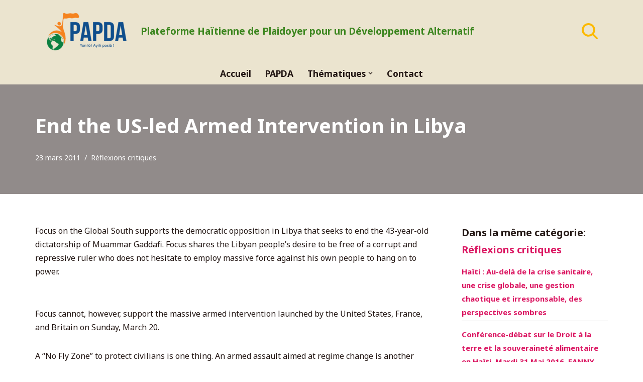

--- FILE ---
content_type: text/html; charset=UTF-8
request_url: https://www.papda.org/2011/03/23/end-the-us-led-armed-intervention-in-libya/
body_size: 20948
content:
<!DOCTYPE html>
<html lang="fr-FR">

<head>
	
	<meta charset="UTF-8">
	<meta name="viewport" content="width=device-width, initial-scale=1, minimum-scale=1">
	<link rel="profile" href="http://gmpg.org/xfn/11">
		<title>End the US-led Armed Intervention in Libya &#8211; PAPDA</title>
<meta name='robots' content='max-image-preview:large' />
<link rel='dns-prefetch' href='//fonts.googleapis.com' />
<link rel="alternate" type="application/rss+xml" title="PAPDA &raquo; Flux" href="https://www.papda.org/feed/" />
<link rel="alternate" type="application/rss+xml" title="PAPDA &raquo; Flux des commentaires" href="https://www.papda.org/comments/feed/" />
<link rel="alternate" title="oEmbed (JSON)" type="application/json+oembed" href="https://www.papda.org/wp-json/oembed/1.0/embed?url=https%3A%2F%2Fwww.papda.org%2F2011%2F03%2F23%2Fend-the-us-led-armed-intervention-in-libya%2F" />
<link rel="alternate" title="oEmbed (XML)" type="text/xml+oembed" href="https://www.papda.org/wp-json/oembed/1.0/embed?url=https%3A%2F%2Fwww.papda.org%2F2011%2F03%2F23%2Fend-the-us-led-armed-intervention-in-libya%2F&#038;format=xml" />
<style id='wp-img-auto-sizes-contain-inline-css'>
img:is([sizes=auto i],[sizes^="auto," i]){contain-intrinsic-size:3000px 1500px}
/*# sourceURL=wp-img-auto-sizes-contain-inline-css */
</style>
<style id='wp-emoji-styles-inline-css'>

	img.wp-smiley, img.emoji {
		display: inline !important;
		border: none !important;
		box-shadow: none !important;
		height: 1em !important;
		width: 1em !important;
		margin: 0 0.07em !important;
		vertical-align: -0.1em !important;
		background: none !important;
		padding: 0 !important;
	}
/*# sourceURL=wp-emoji-styles-inline-css */
</style>
<style id='wp-block-library-inline-css'>
:root{--wp-block-synced-color:#7a00df;--wp-block-synced-color--rgb:122,0,223;--wp-bound-block-color:var(--wp-block-synced-color);--wp-editor-canvas-background:#ddd;--wp-admin-theme-color:#007cba;--wp-admin-theme-color--rgb:0,124,186;--wp-admin-theme-color-darker-10:#006ba1;--wp-admin-theme-color-darker-10--rgb:0,107,160.5;--wp-admin-theme-color-darker-20:#005a87;--wp-admin-theme-color-darker-20--rgb:0,90,135;--wp-admin-border-width-focus:2px}@media (min-resolution:192dpi){:root{--wp-admin-border-width-focus:1.5px}}.wp-element-button{cursor:pointer}:root .has-very-light-gray-background-color{background-color:#eee}:root .has-very-dark-gray-background-color{background-color:#313131}:root .has-very-light-gray-color{color:#eee}:root .has-very-dark-gray-color{color:#313131}:root .has-vivid-green-cyan-to-vivid-cyan-blue-gradient-background{background:linear-gradient(135deg,#00d084,#0693e3)}:root .has-purple-crush-gradient-background{background:linear-gradient(135deg,#34e2e4,#4721fb 50%,#ab1dfe)}:root .has-hazy-dawn-gradient-background{background:linear-gradient(135deg,#faaca8,#dad0ec)}:root .has-subdued-olive-gradient-background{background:linear-gradient(135deg,#fafae1,#67a671)}:root .has-atomic-cream-gradient-background{background:linear-gradient(135deg,#fdd79a,#004a59)}:root .has-nightshade-gradient-background{background:linear-gradient(135deg,#330968,#31cdcf)}:root .has-midnight-gradient-background{background:linear-gradient(135deg,#020381,#2874fc)}:root{--wp--preset--font-size--normal:16px;--wp--preset--font-size--huge:42px}.has-regular-font-size{font-size:1em}.has-larger-font-size{font-size:2.625em}.has-normal-font-size{font-size:var(--wp--preset--font-size--normal)}.has-huge-font-size{font-size:var(--wp--preset--font-size--huge)}.has-text-align-center{text-align:center}.has-text-align-left{text-align:left}.has-text-align-right{text-align:right}.has-fit-text{white-space:nowrap!important}#end-resizable-editor-section{display:none}.aligncenter{clear:both}.items-justified-left{justify-content:flex-start}.items-justified-center{justify-content:center}.items-justified-right{justify-content:flex-end}.items-justified-space-between{justify-content:space-between}.screen-reader-text{border:0;clip-path:inset(50%);height:1px;margin:-1px;overflow:hidden;padding:0;position:absolute;width:1px;word-wrap:normal!important}.screen-reader-text:focus{background-color:#ddd;clip-path:none;color:#444;display:block;font-size:1em;height:auto;left:5px;line-height:normal;padding:15px 23px 14px;text-decoration:none;top:5px;width:auto;z-index:100000}html :where(.has-border-color){border-style:solid}html :where([style*=border-top-color]){border-top-style:solid}html :where([style*=border-right-color]){border-right-style:solid}html :where([style*=border-bottom-color]){border-bottom-style:solid}html :where([style*=border-left-color]){border-left-style:solid}html :where([style*=border-width]){border-style:solid}html :where([style*=border-top-width]){border-top-style:solid}html :where([style*=border-right-width]){border-right-style:solid}html :where([style*=border-bottom-width]){border-bottom-style:solid}html :where([style*=border-left-width]){border-left-style:solid}html :where(img[class*=wp-image-]){height:auto;max-width:100%}:where(figure){margin:0 0 1em}html :where(.is-position-sticky){--wp-admin--admin-bar--position-offset:var(--wp-admin--admin-bar--height,0px)}@media screen and (max-width:600px){html :where(.is-position-sticky){--wp-admin--admin-bar--position-offset:0px}}

/*# sourceURL=wp-block-library-inline-css */
</style><style id='global-styles-inline-css'>
:root{--wp--preset--aspect-ratio--square: 1;--wp--preset--aspect-ratio--4-3: 4/3;--wp--preset--aspect-ratio--3-4: 3/4;--wp--preset--aspect-ratio--3-2: 3/2;--wp--preset--aspect-ratio--2-3: 2/3;--wp--preset--aspect-ratio--16-9: 16/9;--wp--preset--aspect-ratio--9-16: 9/16;--wp--preset--color--black: #000000;--wp--preset--color--cyan-bluish-gray: #abb8c3;--wp--preset--color--white: #ffffff;--wp--preset--color--pale-pink: #f78da7;--wp--preset--color--vivid-red: #cf2e2e;--wp--preset--color--luminous-vivid-orange: #ff6900;--wp--preset--color--luminous-vivid-amber: #fcb900;--wp--preset--color--light-green-cyan: #7bdcb5;--wp--preset--color--vivid-green-cyan: #00d084;--wp--preset--color--pale-cyan-blue: #8ed1fc;--wp--preset--color--vivid-cyan-blue: #0693e3;--wp--preset--color--vivid-purple: #9b51e0;--wp--preset--color--neve-link-color: var(--nv-primary-accent);--wp--preset--color--neve-link-hover-color: var(--nv-secondary-accent);--wp--preset--color--nv-site-bg: var(--nv-site-bg);--wp--preset--color--nv-light-bg: var(--nv-light-bg);--wp--preset--color--nv-dark-bg: var(--nv-dark-bg);--wp--preset--color--neve-text-color: var(--nv-text-color);--wp--preset--color--nv-text-dark-bg: var(--nv-text-dark-bg);--wp--preset--color--nv-c-1: var(--nv-c-1);--wp--preset--color--nv-c-2: var(--nv-c-2);--wp--preset--gradient--vivid-cyan-blue-to-vivid-purple: linear-gradient(135deg,rgb(6,147,227) 0%,rgb(155,81,224) 100%);--wp--preset--gradient--light-green-cyan-to-vivid-green-cyan: linear-gradient(135deg,rgb(122,220,180) 0%,rgb(0,208,130) 100%);--wp--preset--gradient--luminous-vivid-amber-to-luminous-vivid-orange: linear-gradient(135deg,rgb(252,185,0) 0%,rgb(255,105,0) 100%);--wp--preset--gradient--luminous-vivid-orange-to-vivid-red: linear-gradient(135deg,rgb(255,105,0) 0%,rgb(207,46,46) 100%);--wp--preset--gradient--very-light-gray-to-cyan-bluish-gray: linear-gradient(135deg,rgb(238,238,238) 0%,rgb(169,184,195) 100%);--wp--preset--gradient--cool-to-warm-spectrum: linear-gradient(135deg,rgb(74,234,220) 0%,rgb(151,120,209) 20%,rgb(207,42,186) 40%,rgb(238,44,130) 60%,rgb(251,105,98) 80%,rgb(254,248,76) 100%);--wp--preset--gradient--blush-light-purple: linear-gradient(135deg,rgb(255,206,236) 0%,rgb(152,150,240) 100%);--wp--preset--gradient--blush-bordeaux: linear-gradient(135deg,rgb(254,205,165) 0%,rgb(254,45,45) 50%,rgb(107,0,62) 100%);--wp--preset--gradient--luminous-dusk: linear-gradient(135deg,rgb(255,203,112) 0%,rgb(199,81,192) 50%,rgb(65,88,208) 100%);--wp--preset--gradient--pale-ocean: linear-gradient(135deg,rgb(255,245,203) 0%,rgb(182,227,212) 50%,rgb(51,167,181) 100%);--wp--preset--gradient--electric-grass: linear-gradient(135deg,rgb(202,248,128) 0%,rgb(113,206,126) 100%);--wp--preset--gradient--midnight: linear-gradient(135deg,rgb(2,3,129) 0%,rgb(40,116,252) 100%);--wp--preset--font-size--small: 13px;--wp--preset--font-size--medium: 20px;--wp--preset--font-size--large: 36px;--wp--preset--font-size--x-large: 42px;--wp--preset--spacing--20: 0.44rem;--wp--preset--spacing--30: 0.67rem;--wp--preset--spacing--40: 1rem;--wp--preset--spacing--50: 1.5rem;--wp--preset--spacing--60: 2.25rem;--wp--preset--spacing--70: 3.38rem;--wp--preset--spacing--80: 5.06rem;--wp--preset--shadow--natural: 6px 6px 9px rgba(0, 0, 0, 0.2);--wp--preset--shadow--deep: 12px 12px 50px rgba(0, 0, 0, 0.4);--wp--preset--shadow--sharp: 6px 6px 0px rgba(0, 0, 0, 0.2);--wp--preset--shadow--outlined: 6px 6px 0px -3px rgb(255, 255, 255), 6px 6px rgb(0, 0, 0);--wp--preset--shadow--crisp: 6px 6px 0px rgb(0, 0, 0);}:where(.is-layout-flex){gap: 0.5em;}:where(.is-layout-grid){gap: 0.5em;}body .is-layout-flex{display: flex;}.is-layout-flex{flex-wrap: wrap;align-items: center;}.is-layout-flex > :is(*, div){margin: 0;}body .is-layout-grid{display: grid;}.is-layout-grid > :is(*, div){margin: 0;}:where(.wp-block-columns.is-layout-flex){gap: 2em;}:where(.wp-block-columns.is-layout-grid){gap: 2em;}:where(.wp-block-post-template.is-layout-flex){gap: 1.25em;}:where(.wp-block-post-template.is-layout-grid){gap: 1.25em;}.has-black-color{color: var(--wp--preset--color--black) !important;}.has-cyan-bluish-gray-color{color: var(--wp--preset--color--cyan-bluish-gray) !important;}.has-white-color{color: var(--wp--preset--color--white) !important;}.has-pale-pink-color{color: var(--wp--preset--color--pale-pink) !important;}.has-vivid-red-color{color: var(--wp--preset--color--vivid-red) !important;}.has-luminous-vivid-orange-color{color: var(--wp--preset--color--luminous-vivid-orange) !important;}.has-luminous-vivid-amber-color{color: var(--wp--preset--color--luminous-vivid-amber) !important;}.has-light-green-cyan-color{color: var(--wp--preset--color--light-green-cyan) !important;}.has-vivid-green-cyan-color{color: var(--wp--preset--color--vivid-green-cyan) !important;}.has-pale-cyan-blue-color{color: var(--wp--preset--color--pale-cyan-blue) !important;}.has-vivid-cyan-blue-color{color: var(--wp--preset--color--vivid-cyan-blue) !important;}.has-vivid-purple-color{color: var(--wp--preset--color--vivid-purple) !important;}.has-neve-link-color-color{color: var(--wp--preset--color--neve-link-color) !important;}.has-neve-link-hover-color-color{color: var(--wp--preset--color--neve-link-hover-color) !important;}.has-nv-site-bg-color{color: var(--wp--preset--color--nv-site-bg) !important;}.has-nv-light-bg-color{color: var(--wp--preset--color--nv-light-bg) !important;}.has-nv-dark-bg-color{color: var(--wp--preset--color--nv-dark-bg) !important;}.has-neve-text-color-color{color: var(--wp--preset--color--neve-text-color) !important;}.has-nv-text-dark-bg-color{color: var(--wp--preset--color--nv-text-dark-bg) !important;}.has-nv-c-1-color{color: var(--wp--preset--color--nv-c-1) !important;}.has-nv-c-2-color{color: var(--wp--preset--color--nv-c-2) !important;}.has-black-background-color{background-color: var(--wp--preset--color--black) !important;}.has-cyan-bluish-gray-background-color{background-color: var(--wp--preset--color--cyan-bluish-gray) !important;}.has-white-background-color{background-color: var(--wp--preset--color--white) !important;}.has-pale-pink-background-color{background-color: var(--wp--preset--color--pale-pink) !important;}.has-vivid-red-background-color{background-color: var(--wp--preset--color--vivid-red) !important;}.has-luminous-vivid-orange-background-color{background-color: var(--wp--preset--color--luminous-vivid-orange) !important;}.has-luminous-vivid-amber-background-color{background-color: var(--wp--preset--color--luminous-vivid-amber) !important;}.has-light-green-cyan-background-color{background-color: var(--wp--preset--color--light-green-cyan) !important;}.has-vivid-green-cyan-background-color{background-color: var(--wp--preset--color--vivid-green-cyan) !important;}.has-pale-cyan-blue-background-color{background-color: var(--wp--preset--color--pale-cyan-blue) !important;}.has-vivid-cyan-blue-background-color{background-color: var(--wp--preset--color--vivid-cyan-blue) !important;}.has-vivid-purple-background-color{background-color: var(--wp--preset--color--vivid-purple) !important;}.has-neve-link-color-background-color{background-color: var(--wp--preset--color--neve-link-color) !important;}.has-neve-link-hover-color-background-color{background-color: var(--wp--preset--color--neve-link-hover-color) !important;}.has-nv-site-bg-background-color{background-color: var(--wp--preset--color--nv-site-bg) !important;}.has-nv-light-bg-background-color{background-color: var(--wp--preset--color--nv-light-bg) !important;}.has-nv-dark-bg-background-color{background-color: var(--wp--preset--color--nv-dark-bg) !important;}.has-neve-text-color-background-color{background-color: var(--wp--preset--color--neve-text-color) !important;}.has-nv-text-dark-bg-background-color{background-color: var(--wp--preset--color--nv-text-dark-bg) !important;}.has-nv-c-1-background-color{background-color: var(--wp--preset--color--nv-c-1) !important;}.has-nv-c-2-background-color{background-color: var(--wp--preset--color--nv-c-2) !important;}.has-black-border-color{border-color: var(--wp--preset--color--black) !important;}.has-cyan-bluish-gray-border-color{border-color: var(--wp--preset--color--cyan-bluish-gray) !important;}.has-white-border-color{border-color: var(--wp--preset--color--white) !important;}.has-pale-pink-border-color{border-color: var(--wp--preset--color--pale-pink) !important;}.has-vivid-red-border-color{border-color: var(--wp--preset--color--vivid-red) !important;}.has-luminous-vivid-orange-border-color{border-color: var(--wp--preset--color--luminous-vivid-orange) !important;}.has-luminous-vivid-amber-border-color{border-color: var(--wp--preset--color--luminous-vivid-amber) !important;}.has-light-green-cyan-border-color{border-color: var(--wp--preset--color--light-green-cyan) !important;}.has-vivid-green-cyan-border-color{border-color: var(--wp--preset--color--vivid-green-cyan) !important;}.has-pale-cyan-blue-border-color{border-color: var(--wp--preset--color--pale-cyan-blue) !important;}.has-vivid-cyan-blue-border-color{border-color: var(--wp--preset--color--vivid-cyan-blue) !important;}.has-vivid-purple-border-color{border-color: var(--wp--preset--color--vivid-purple) !important;}.has-neve-link-color-border-color{border-color: var(--wp--preset--color--neve-link-color) !important;}.has-neve-link-hover-color-border-color{border-color: var(--wp--preset--color--neve-link-hover-color) !important;}.has-nv-site-bg-border-color{border-color: var(--wp--preset--color--nv-site-bg) !important;}.has-nv-light-bg-border-color{border-color: var(--wp--preset--color--nv-light-bg) !important;}.has-nv-dark-bg-border-color{border-color: var(--wp--preset--color--nv-dark-bg) !important;}.has-neve-text-color-border-color{border-color: var(--wp--preset--color--neve-text-color) !important;}.has-nv-text-dark-bg-border-color{border-color: var(--wp--preset--color--nv-text-dark-bg) !important;}.has-nv-c-1-border-color{border-color: var(--wp--preset--color--nv-c-1) !important;}.has-nv-c-2-border-color{border-color: var(--wp--preset--color--nv-c-2) !important;}.has-vivid-cyan-blue-to-vivid-purple-gradient-background{background: var(--wp--preset--gradient--vivid-cyan-blue-to-vivid-purple) !important;}.has-light-green-cyan-to-vivid-green-cyan-gradient-background{background: var(--wp--preset--gradient--light-green-cyan-to-vivid-green-cyan) !important;}.has-luminous-vivid-amber-to-luminous-vivid-orange-gradient-background{background: var(--wp--preset--gradient--luminous-vivid-amber-to-luminous-vivid-orange) !important;}.has-luminous-vivid-orange-to-vivid-red-gradient-background{background: var(--wp--preset--gradient--luminous-vivid-orange-to-vivid-red) !important;}.has-very-light-gray-to-cyan-bluish-gray-gradient-background{background: var(--wp--preset--gradient--very-light-gray-to-cyan-bluish-gray) !important;}.has-cool-to-warm-spectrum-gradient-background{background: var(--wp--preset--gradient--cool-to-warm-spectrum) !important;}.has-blush-light-purple-gradient-background{background: var(--wp--preset--gradient--blush-light-purple) !important;}.has-blush-bordeaux-gradient-background{background: var(--wp--preset--gradient--blush-bordeaux) !important;}.has-luminous-dusk-gradient-background{background: var(--wp--preset--gradient--luminous-dusk) !important;}.has-pale-ocean-gradient-background{background: var(--wp--preset--gradient--pale-ocean) !important;}.has-electric-grass-gradient-background{background: var(--wp--preset--gradient--electric-grass) !important;}.has-midnight-gradient-background{background: var(--wp--preset--gradient--midnight) !important;}.has-small-font-size{font-size: var(--wp--preset--font-size--small) !important;}.has-medium-font-size{font-size: var(--wp--preset--font-size--medium) !important;}.has-large-font-size{font-size: var(--wp--preset--font-size--large) !important;}.has-x-large-font-size{font-size: var(--wp--preset--font-size--x-large) !important;}
/*# sourceURL=global-styles-inline-css */
</style>

<style id='classic-theme-styles-inline-css'>
/*! This file is auto-generated */
.wp-block-button__link{color:#fff;background-color:#32373c;border-radius:9999px;box-shadow:none;text-decoration:none;padding:calc(.667em + 2px) calc(1.333em + 2px);font-size:1.125em}.wp-block-file__button{background:#32373c;color:#fff;text-decoration:none}
/*# sourceURL=/wp-includes/css/classic-themes.min.css */
</style>
<link rel='stylesheet' id='same-category-posts-css' href='https://www.papda.org/wp-content/plugins/same-category-posts/same-category-posts.css?ver=6.9' media='all' />
<link rel='stylesheet' id='searchandfilter-css' href='https://www.papda.org/wp-content/plugins/search-filter/style.css?ver=1' media='all' />
<link rel='stylesheet' id='neve-style-css' href='https://www.papda.org/wp-content/themes/neve/style-main-new.min.css?ver=3.8.2' media='all' />
<style id='neve-style-inline-css'>
.nv-meta-list li.meta:not(:last-child):after { content:"/" }.nv-meta-list .no-mobile{
			display:none;
		}.nv-meta-list li.last::after{
			content: ""!important;
		}@media (min-width: 769px) {
			.nv-meta-list .no-mobile {
				display: inline-block;
			}
			.nv-meta-list li.last:not(:last-child)::after {
		 		content: "/" !important;
			}
		}
 :root{ --container: 748px;--postwidth:100%; --primarybtnbg: var(--nv-primary-accent); --secondarybtnbg: var(--nv-dark-bg); --primarybtnhoverbg: var(--nv-site-bg); --secondarybtnhoverbg: var(--nv-dark-bg); --primarybtncolor: #fff; --secondarybtncolor: var(--nv-text-color); --primarybtnhovercolor: var(--nv-primary-accent); --secondarybtnhovercolor: var(--nv-text-color);--primarybtnborderradius:3px;--secondarybtnborderradius:3px;--btnpadding:13px 15px;--primarybtnpadding:13px 15px;--secondarybtnpadding:13px 15px; --bodyfontfamily: "Noto Sans"; --bodyfontsize: 15px; --bodylineheight: 1.6; --bodyletterspacing: 0px; --bodyfontweight: 400; --h1fontsize: 36px; --h1fontweight: 700; --h1lineheight: 1.2; --h1letterspacing: 0px; --h1texttransform: none; --h2fontsize: 28px; --h2fontweight: 700; --h2lineheight: 1.3; --h2letterspacing: 0px; --h2texttransform: none; --h3fontsize: 24px; --h3fontweight: 700; --h3lineheight: 1.4; --h3letterspacing: 0px; --h3texttransform: none; --h4fontsize: 20px; --h4fontweight: 700; --h4lineheight: 1.6em; --h4letterspacing: 0px; --h4texttransform: none; --h5fontsize: 16px; --h5fontweight: 700; --h5lineheight: 1.6em; --h5letterspacing: 0px; --h5texttransform: none; --h6fontsize: 14px; --h6fontweight: 700; --h6lineheight: 1.6; --h6letterspacing: 0px; --h6texttransform: none;--formfieldborderwidth:2px;--formfieldborderradius:3px; --formfieldbgcolor: var(--nv-site-bg); --formfieldbordercolor: #dddddd; --formfieldcolor: var(--nv-text-color);--formfieldpadding:10px 12px; } .single-post-container .alignfull > [class*="__inner-container"], .single-post-container .alignwide > [class*="__inner-container"]{ max-width:718px } .nv-meta-list{ --avatarsize: 20px; } .single .nv-meta-list{ --avatarsize: 20px; } .neve-main{ --boxshadow:0 3px 6px -5px rgba(0, 0, 0, 0.1), 0 4px 8px rgba(0, 0, 0, 0.1); } .nv-post-cover{ --height: 250px;--padding:40px 15px;--justify: flex-start; --textalign: left; --valign: center; } .nv-post-cover .nv-title-meta-wrap, .nv-page-title-wrap, .entry-header{ --color: var(--nv-site-bg); --textalign: left; } .nv-is-boxed.nv-title-meta-wrap{ --padding:40px 15px; --bgcolor: var(--nv-dark-bg); } .nv-overlay{ --bgcolor: var(--nv-text-color); --opacity: 50; --blendmode: normal; } .nv-is-boxed.nv-comments-wrap{ --padding:20px; } .nv-is-boxed.comment-respond{ --padding:20px; --color: var(--nv-text-color); } .nv-single-post-wrap{ --spacing: 60px; } .single:not(.single-product), .page{ --c-vspace:0 0 0 0;; } .global-styled{ --bgcolor: var(--nv-site-bg); } .header-top{ --rowbcolor: var(--nv-light-bg); --color: var(--nv-text-color); --bgcolor: var(--nv-site-bg); } .header-main{ --rowbwidth:0px; --rowbcolor: var(--nv-light-bg); --color: var(--nv-text-color); --bgcolor: var(--nv-light-bg); } .header-bottom{ --rowbcolor: var(--nv-light-bg); --color: var(--nv-text-color); --bgcolor: var(--nv-light-bg); } .header-menu-sidebar-bg{ --justify: flex-start; --textalign: left;--flexg: 1;--wrapdropdownwidth: auto; --color: var(--nv-text-color); --bgcolor: var(--nv-light-bg); } .header-menu-sidebar{ width: 360px; } .builder-item--logo{ --maxwidth: 120px; --color: var(--nv-secondary-accent); --fs: 24px;--padding:10px 0;--margin:0; --textalign: left;--justify: flex-start; } .builder-item--nav-icon,.header-menu-sidebar .close-sidebar-panel .navbar-toggle{ --bgcolor: var(--nv-dark-bg); --color: var(--nv-text-color);--borderradius:5px;--borderwidth:0; } .builder-item--nav-icon{ --label-margin:0 5px 0 0;;--padding:10px 15px;--margin:0; } .builder-item--primary-menu{ --hovercolor: var(--nv-primary-accent); --hovertextcolor: var(--nv-text-color); --activecolor: var(--nv-primary-accent); --spacing: 20px; --height: 25px;--padding:0;--margin:0; --fontsize: 1em; --lineheight: 1.6em; --letterspacing: 0px; --fontweight: 700; --texttransform: none; --iconsize: 1em; } .hfg-is-group.has-primary-menu .inherit-ff{ --inheritedfw: 700; } .builder-item--header_search_responsive{ --iconsize: 32px; --color: var(--nv-dark-bg); --hovercolor: var(--nv-primary-accent); --formfieldfontsize: 14px;--formfieldborderwidth:2px;--formfieldborderradius:3px; --formfieldbgcolor: var(--nv-dark-bg); --height: 40px;--padding:0 10px;--margin:0; } .footer-top-inner .row{ grid-template-columns:1fr 1fr 1fr; --valign: flex-start; } .footer-top{ --rowbcolor: var(--nv-light-bg); --color: var(--nv-text-color); --bgcolor: var(--nv-site-bg); } .footer-main-inner .row{ grid-template-columns:repeat(4, 1fr); --valign: flex-start; } .footer-main{ --rowbcolor: var(--nv-light-bg); --color: var(--nv-text-color); --bgcolor: var(--nv-site-bg); } .footer-bottom-inner .row{ grid-template-columns:1fr 1fr 1fr; --valign: flex-start; } .footer-bottom{ --rowbcolor: var(--nv-light-bg); --color: var(--nv-c-1); --bgcolor: var(--nv-light-bg); } .builder-item--footer-one-widgets{ --padding:0;--margin:0; --textalign: left;--justify: flex-start; } .builder-item--footer-two-widgets{ --padding:0;--margin:0; --textalign: left;--justify: flex-start; } .builder-item--footer-three-widgets{ --padding:0;--margin:0; --textalign: left;--justify: flex-start; } @media(min-width: 576px){ :root{ --container: 992px;--postwidth:50%;--btnpadding:13px 15px;--primarybtnpadding:13px 15px;--secondarybtnpadding:13px 15px; --bodyfontsize: 16px; --bodylineheight: 1.6; --bodyletterspacing: 0px; --h1fontsize: 38px; --h1lineheight: 1.2; --h1letterspacing: 0px; --h2fontsize: 30px; --h2lineheight: 1.2; --h2letterspacing: 0px; --h3fontsize: 26px; --h3lineheight: 1.4; --h3letterspacing: 0px; --h4fontsize: 22px; --h4lineheight: 1.5em; --h4letterspacing: 0px; --h5fontsize: 18px; --h5lineheight: 1.6em; --h5letterspacing: 0px; --h6fontsize: 14px; --h6lineheight: 1.6; --h6letterspacing: 0px; } .single-post-container .alignfull > [class*="__inner-container"], .single-post-container .alignwide > [class*="__inner-container"]{ max-width:962px } .nv-meta-list{ --avatarsize: 20px; } .single .nv-meta-list{ --avatarsize: 20px; } .nv-post-cover{ --height: 320px;--padding:60px 30px;--justify: flex-start; --textalign: left; --valign: center; } .nv-post-cover .nv-title-meta-wrap, .nv-page-title-wrap, .entry-header{ --textalign: left; } .nv-is-boxed.nv-title-meta-wrap{ --padding:60px 30px; } .nv-is-boxed.nv-comments-wrap{ --padding:30px; } .nv-is-boxed.comment-respond{ --padding:30px; } .nv-single-post-wrap{ --spacing: 60px; } .single:not(.single-product), .page{ --c-vspace:0 0 0 0;; } .header-main{ --rowbwidth:0px; } .header-menu-sidebar-bg{ --justify: flex-start; --textalign: left;--flexg: 1;--wrapdropdownwidth: auto; } .header-menu-sidebar{ width: 360px; } .builder-item--logo{ --maxwidth: 120px; --fs: 24px;--padding:10px 0;--margin:0; --textalign: left;--justify: flex-start; } .builder-item--nav-icon{ --label-margin:0 5px 0 0;;--padding:10px 15px;--margin:0; } .builder-item--primary-menu{ --spacing: 20px; --height: 25px;--padding:0;--margin:0; --fontsize: 1em; --lineheight: 1.6em; --letterspacing: 0px; --iconsize: 1em; } .builder-item--header_search_responsive{ --formfieldfontsize: 14px;--formfieldborderwidth:2px;--formfieldborderradius:3px; --height: 40px;--padding:0 10px;--margin:0; } .builder-item--footer-one-widgets{ --padding:0;--margin:0; --textalign: left;--justify: flex-start; } .builder-item--footer-two-widgets{ --padding:0;--margin:0; --textalign: left;--justify: flex-start; } .builder-item--footer-three-widgets{ --padding:0;--margin:0; --textalign: left;--justify: flex-start; } }@media(min-width: 960px){ :root{ --container: 1170px;--postwidth:50%;--btnpadding:13px 15px;--primarybtnpadding:13px 15px;--secondarybtnpadding:13px 15px; --bodyfontsize: 16px; --bodylineheight: 1.7; --bodyletterspacing: 0px; --h1fontsize: 40px; --h1lineheight: 1.1; --h1letterspacing: 0px; --h2fontsize: 32px; --h2lineheight: 1.2; --h2letterspacing: 0px; --h3fontsize: 28px; --h3lineheight: 1.4; --h3letterspacing: 0px; --h4fontsize: 20px; --h4lineheight: 1.5em; --h4letterspacing: 0px; --h5fontsize: 18px; --h5lineheight: 1.6em; --h5letterspacing: 0px; --h6fontsize: 16px; --h6lineheight: 1.6; --h6letterspacing: 0px; } body:not(.single):not(.archive):not(.blog):not(.search):not(.error404) .neve-main > .container .col, body.post-type-archive-course .neve-main > .container .col, body.post-type-archive-llms_membership .neve-main > .container .col{ max-width: 100%; } body:not(.single):not(.archive):not(.blog):not(.search):not(.error404) .nv-sidebar-wrap, body.post-type-archive-course .nv-sidebar-wrap, body.post-type-archive-llms_membership .nv-sidebar-wrap{ max-width: 0%; } .neve-main > .archive-container .nv-index-posts.col{ max-width: 70%; } .neve-main > .archive-container .nv-sidebar-wrap{ max-width: 30%; } .neve-main > .single-post-container .nv-single-post-wrap.col{ max-width: 70%; } .single-post-container .alignfull > [class*="__inner-container"], .single-post-container .alignwide > [class*="__inner-container"]{ max-width:789px } .container-fluid.single-post-container .alignfull > [class*="__inner-container"], .container-fluid.single-post-container .alignwide > [class*="__inner-container"]{ max-width:calc(70% + 15px) } .neve-main > .single-post-container .nv-sidebar-wrap{ max-width: 30%; } .nv-meta-list{ --avatarsize: 20px; } .single .nv-meta-list{ --avatarsize: 20px; } .nv-post-cover{ --height: 50px;--padding:60px 40px;--justify: flex-start; --textalign: left; --valign: flex-end; } .nv-post-cover .nv-title-meta-wrap, .nv-page-title-wrap, .entry-header{ --textalign: left; } .nv-is-boxed.nv-title-meta-wrap{ --padding:60px 40px; } .nv-is-boxed.nv-comments-wrap{ --padding:40px; } .nv-is-boxed.comment-respond{ --padding:40px; } .nv-single-post-wrap{ --spacing: 60px; } .single:not(.single-product), .page{ --c-vspace:0 0 0 0;; } .header-main{ --rowbwidth:0px; } .header-menu-sidebar-bg{ --justify: flex-start; --textalign: left;--flexg: 1;--wrapdropdownwidth: auto; } .header-menu-sidebar{ width: 360px; } .builder-item--logo{ --maxwidth: 200px; --fs: 24px;--padding:10px 0;--margin:0; --textalign: left;--justify: flex-start; } .builder-item--nav-icon{ --label-margin:0 5px 0 0;;--padding:10px 15px;--margin:0; } .builder-item--primary-menu{ --spacing: 20px; --height: 25px;--padding:0;--margin:0; --fontsize: 1.1em; --lineheight: 1.6em; --letterspacing: 0px; --iconsize: 1.1em; } .builder-item--header_search_responsive{ --formfieldfontsize: 14px;--formfieldborderwidth:2px;--formfieldborderradius:3px; --height: 40px;--padding:0 0 0 0;;--margin:20px; } .builder-item--footer-one-widgets{ --padding:0;--margin:0; --textalign: left;--justify: flex-start; } .builder-item--footer-two-widgets{ --padding:0;--margin:0; --textalign: right;--justify: flex-end; } .builder-item--footer-three-widgets{ --padding:0;--margin:0; --textalign: center;--justify: center; } }:root{--nv-primary-accent:#db1762;--nv-secondary-accent:#3c861f;--nv-site-bg:#ffffff;--nv-light-bg:#ebe4cf;--nv-dark-bg:#fcb900;--nv-text-color:#231714;--nv-text-dark-bg:#ffffff;--nv-c-1:#9463ae;--nv-c-2:#e95443;--nv-fallback-ff:Arial, Helvetica, sans-serif;}
/*# sourceURL=neve-style-inline-css */
</style>
<style id='wcw-inlinecss-inline-css'>
 .widget_wpcategorieswidget ul.children{display:none;} .widget_wp_categories_widget{background:#fff; position:relative;}.widget_wp_categories_widget h2,.widget_wpcategorieswidget h2{color:#4a5f6d;font-size:20px;font-weight:400;margin:0 0 25px;line-height:24px;text-transform:uppercase}.widget_wp_categories_widget ul li,.widget_wpcategorieswidget ul li{font-size: 16px; margin: 0px; border-bottom: 1px dashed #f0f0f0; position: relative; list-style-type: none; line-height: 35px;}.widget_wp_categories_widget ul li:last-child,.widget_wpcategorieswidget ul li:last-child{border:none;}.widget_wp_categories_widget ul li a,.widget_wpcategorieswidget ul li a{display:inline-block;color:#007acc;transition:all .5s ease;-webkit-transition:all .5s ease;-ms-transition:all .5s ease;-moz-transition:all .5s ease;text-decoration:none;}.widget_wp_categories_widget ul li a:hover,.widget_wp_categories_widget ul li.active-cat a,.widget_wp_categories_widget ul li.active-cat span.post-count,.widget_wpcategorieswidget ul li a:hover,.widget_wpcategorieswidget ul li.active-cat a,.widget_wpcategorieswidget ul li.active-cat span.post-count{color:#ee546c}.widget_wp_categories_widget ul li span.post-count,.widget_wpcategorieswidget ul li span.post-count{height: 30px; min-width: 35px; text-align: center; background: #fff; color: #605f5f; border-radius: 5px; box-shadow: inset 2px 1px 3px rgba(0, 122, 204,.1); top: 0px; float: right; margin-top: 2px;}li.cat-item.cat-have-child > span.post-count{float:inherit;}li.cat-item.cat-item-7.cat-have-child { background: #f8f9fa; }li.cat-item.cat-have-child > span.post-count:before { content: "("; }li.cat-item.cat-have-child > span.post-count:after { content: ")"; }.cat-have-child.open-m-menu ul.children li { border-top: 1px solid #d8d8d8;border-bottom:none;}li.cat-item.cat-have-child:after{ position: absolute; right: 8px; top: 8px; background-image: url([data-uri]); content: ""; width: 18px; height: 18px;transform: rotate(270deg);}ul.children li.cat-item.cat-have-child:after{content:"";background-image: none;}.cat-have-child ul.children {display: none; z-index: 9; width: auto; position: relative; margin: 0px; padding: 0px; margin-top: 0px; padding-top: 10px; padding-bottom: 10px; list-style: none; text-align: left; background:  #f8f9fa; padding-left: 5px;}.widget_wp_categories_widget ul li ul.children li,.widget_wpcategorieswidget ul li ul.children li { border-bottom: 1px solid #fff; padding-right: 5px; }.cat-have-child.open-m-menu ul.children{display:block;}li.cat-item.cat-have-child.open-m-menu:after{transform: rotate(0deg);}.widget_wp_categories_widget > li.product_cat,.widget_wpcategorieswidget > li.product_cat {list-style: none;}.widget_wp_categories_widget > ul,.widget_wpcategorieswidget > ul {padding: 0px;}.widget_wp_categories_widget > ul li ul ,.widget_wpcategorieswidget > ul li ul {padding-left: 15px;} .wcwpro-list{padding: 0 15px;}
/*# sourceURL=wcw-inlinecss-inline-css */
</style>
<link rel='stylesheet' id='neve-child-style-css' href='https://www.papda.org/wp-content/themes/neve-child-master/style.css?ver=3.8.2' media='all' />
<style id='kadence-blocks-global-variables-inline-css'>
:root {--global-kb-font-size-sm:clamp(0.8rem, 0.73rem + 0.217vw, 0.9rem);--global-kb-font-size-md:clamp(1.1rem, 0.995rem + 0.326vw, 1.25rem);--global-kb-font-size-lg:clamp(1.75rem, 1.576rem + 0.543vw, 2rem);--global-kb-font-size-xl:clamp(2.25rem, 1.728rem + 1.63vw, 3rem);--global-kb-font-size-xxl:clamp(2.5rem, 1.456rem + 3.26vw, 4rem);--global-kb-font-size-xxxl:clamp(2.75rem, 0.489rem + 7.065vw, 6rem);}:root {--global-palette1: #3182CE;--global-palette2: #2B6CB0;--global-palette3: #1A202C;--global-palette4: #2D3748;--global-palette5: #4A5568;--global-palette6: #718096;--global-palette7: #EDF2F7;--global-palette8: #F7FAFC;--global-palette9: #ffffff;}
/*# sourceURL=kadence-blocks-global-variables-inline-css */
</style>
<link rel='stylesheet' id='neve-google-font-noto-sans-css' href='//fonts.googleapis.com/css?family=Noto+Sans%3A700%2C400&#038;display=swap&#038;ver=3.8.2' media='all' />
<link rel="https://api.w.org/" href="https://www.papda.org/wp-json/" /><link rel="alternate" title="JSON" type="application/json" href="https://www.papda.org/wp-json/wp/v2/posts/2352" /><link rel="EditURI" type="application/rsd+xml" title="RSD" href="https://www.papda.org/xmlrpc.php?rsd" />
<meta name="generator" content="WordPress 6.9" />
<link rel="canonical" href="https://www.papda.org/2011/03/23/end-the-us-led-armed-intervention-in-libya/" />
<link rel='shortlink' href='https://www.papda.org/?p=2352' />
		<style id="wp-custom-css">
			/* en-tête */

/* Augmenter la taille du texte du slogan du site */
.site-logo small {
	font-weight: bold;
	font-size: 1.2em;
}

#header-grid .nv-nav-search{
	background-color:transparent;
	box-shadow:none;
}

#header-grid .nv-nav-search form input:read-write{
	background:#fff;
}

.menu-item-nav-search.minimal .nv-nav-search .form-wrap {
    border-style: none;
	  border-color: transparent;
}

/* Reduce the width of mega menu and changes the position */
.header--row .nv-nav-wrap .primary-menu-ul li.neve-mega-menu>ul.sub-menu {
	width: 450px;
	z-index: 100;
	position: absolute;
	top: 100%;
	right: unset !important;
	left: unset !important;
	transform: none;
	margin-top: -10px;
}

.header-menu-sidebar .nav-ul .sub-menu.dropdown-open {
	padding-left: 0;
}

.header--row .nv-nav-wrap .primary-menu-ul li.neve-mega-menu>ul.sub-menu {
	visibility: visible;
}

/* Cacher le descriptif dans le menu */
.neve-mm-description{
	display:none !important;
}

/* pied de page */

/* Réduire le texte de copyright */
#site-footer .hfg-slot.left .builder-item .item--inner p {
    font-size: 12px; 
}

/* Effet de survol sur le menu du pied de page */
#site-footer .widget_nav_menu a:hover {
	  font-weight: bold;
	  color: #3c861f;
}

/* Effet de survol sur les liens dans les widgets de texte */
#site-footer .textwidget p a:hover {
    text-decoration: none;
}

/* page d'accueil titre */
.nv-page-title-wrap .wp-block-group__inner-container {
    display: flex;
    justify-content: center;
    align-items: center;
}


/* page d'accueil */

/* allonger l'espace dans les bannières en format "wide" */
@media (min-width: 960px) {
  div.accueil_publications .is-layout-constrained > .alignwide,  div.accueil_categories .is-layout-constrained > .alignwide{
	  width:89vw;
		max-width:1140px;
  }
}
/* Retirer l'espace blanc entre les bannières colorées */
div.accueil_categories{
	margin-top:-2rem;
}


/* catégorie */ 

#same-category-posts-4 .widget-title:not(:first-child) {
	display:flex;
	flex-direction:column;
} 

/* widget 5 recent posts */
div#recent-posts-3 {
    background: #fcb900;
    padding: 0.5rem;
    border-radius: 0.5rem;
}

.widget_recent_entries ul li a:hover {
    text-decoration: underline; 
}

/*  recherche widget  */

div#text-6.widget.widget_text{
    background: #fcb900; 
    padding: 0.5rem;
    padding-top: 1rem;
    padding-bottom: 1rem;
    width: 100%;
    border-radius: 0.5rem;
}

.searchandfilter li {
  width: 100%;
  padding-bottom: 0.5rem;
	margin: 0px;
}

.searchandfilter input[type="submit"]{
	margin-top:10px;
}

.searchandfilter input[type="text"] {
    width: 100%;
    padding-bottom: 0.5rem;
}

/*  Navigation des catégories  */

/* Ajuster l'apparence (arrière-plan, arrondi) */
div#wpcategorieswidget-2.widget.widget_wpcategorieswidget {
    background: #fcb900;
    padding: 0.5rem;
    border-radius: 0.5rem;
}

ul.wpcategorieswidget-2 .cat-have-child ul.children{
    background: #fcb900; 
}

/* Retitrer l'espacement à gauche */
.widget_wp_categories_widget > ul li ul, .widget_wpcategorieswidget > ul li ul{
	padding-left:0px;
}

/* Enleve la couleur en background des nombres, */
.widget_wpcategorieswidget ul li span.post-count{
	background: none;
}

/* Ajoute de l'espace entre les lignes et enlever l'effet majuscule sur tout le titre */
.widget_wpcategorieswidget h2 {
    line-height: 1.5; 
	  color: black;
	text-transform:none;
}

/* mettre en place une couleur à la liste des catégories */
.widget_wp_categories_widget ul li a, .widget_wpcategorieswidget ul li a{
	color: black;
}
		</style>
		
	<link rel='stylesheet' id='neve-mega-menu-css' href='https://www.papda.org/wp-content/themes/neve/assets/css/mega-menu.min.css?ver=3.8.2' media='all' />
</head>

<body  class="wp-singular post-template-default single single-post postid-2352 single-format-standard wp-theme-neve wp-child-theme-neve-child-master  nv-blog-grid nv-sidebar-right menu_sidebar_slide_right" id="neve_body"  >
<div class="wrapper">
	
	<header class="header"  >
		<a class="neve-skip-link show-on-focus" href="#content" >
			Aller au contenu		</a>
		<div id="header-grid"  class="hfg_header site-header">
	
<nav class="header--row header-main hide-on-mobile hide-on-tablet layout-full-contained nv-navbar header--row"
	data-row-id="main" data-show-on="desktop">

	<div
		class="header--row-inner header-main-inner">
		<div class="container">
			<div
				class="row row--wrapper"
				data-section="hfg_header_layout_main" >
				<div class="hfg-slot left"><div class="builder-item desktop-left"><div class="item--inner builder-item--logo"
		data-section="title_tagline"
		data-item-id="logo">
	
<div class="site-logo">
	<a class="brand" href="https://www.papda.org/" title="← PAPDA"
			aria-label="PAPDA Plateforme Haïtienne de Plaidoyer pour un Développement Alternatif" rel="home"><div class="title-with-logo"><img width="200" height="87" src="https://www.papda.org/wp-content/uploads/2025/03/cropped-Logo-PAPDA.png" class="neve-site-logo skip-lazy" alt="" data-variant="logo" decoding="async" /><div class="nv-title-tagline-wrap"><small>Plateforme Haïtienne de Plaidoyer pour un Développement Alternatif</small></div></div></a></div>
	</div>

</div></div><div class="hfg-slot right"><div class="builder-item desktop-left"><div class="item--inner builder-item--header_search_responsive"
		data-section="header_search_responsive"
		data-item-id="header_search_responsive">
	<div class="nv-search-icon-component" >
	<div  class="menu-item-nav-search minimal">
		<a aria-label="Rechercher" href="#" class="nv-icon nv-search" >
				<svg width="32" height="32" viewBox="48 48 416 416"><path d="M456.69 421.39L362.6 327.3a173.81 173.81 0 0 0 34.84-104.58C397.44 126.38 319.06 48 222.72 48S48 126.38 48 222.72s78.38 174.72 174.72 174.72A173.81 173.81 0 0 0 327.3 362.6l94.09 94.09a25 25 0 0 0 35.3-35.3ZM97.92 222.72a124.8 124.8 0 1 1 124.8 124.8a124.95 124.95 0 0 1-124.8-124.8Z" /></svg>
			</a>		<div class="nv-nav-search" aria-label="search">
			<div class="form-wrap ">
				
<form role="search"
	method="get"
	class="search-form"
	action="https://www.papda.org/">
	<label>
		<span class="screen-reader-text">Rechercher...</span>
	</label>
	<input type="search"
		class="search-field"
		aria-label="Rechercher"
		placeholder="Rechercher..."
		value=""
		name="s"/>
	<button type="submit"
			class="search-submit nv-submit"
			aria-label="Rechercher">
					<span class="nv-search-icon-wrap">
				<span class="nv-icon nv-search" >
				<svg width="15" height="15" viewBox="0 0 1792 1792" xmlns="http://www.w3.org/2000/svg"><path d="M1216 832q0-185-131.5-316.5t-316.5-131.5-316.5 131.5-131.5 316.5 131.5 316.5 316.5 131.5 316.5-131.5 131.5-316.5zm512 832q0 52-38 90t-90 38q-54 0-90-38l-343-342q-179 124-399 124-143 0-273.5-55.5t-225-150-150-225-55.5-273.5 55.5-273.5 150-225 225-150 273.5-55.5 273.5 55.5 225 150 150 225 55.5 273.5q0 220-124 399l343 343q37 37 37 90z" /></svg>
			</span>			</span>
			</button>
	</form>
			</div>
					</div>
	</div>
</div>
	</div>

</div></div>							</div>
		</div>
	</div>
</nav>

<div class="header--row header-bottom hide-on-mobile hide-on-tablet layout-full-contained has-center header--row"
	data-row-id="bottom" data-show-on="desktop">

	<div
		class="header--row-inner header-bottom-inner">
		<div class="container">
			<div
				class="row row--wrapper"
				data-section="hfg_header_layout_bottom" >
				<div class="hfg-slot left"></div><div class="hfg-slot center"><div class="builder-item has-nav"><div class="item--inner builder-item--primary-menu has_menu"
		data-section="header_menu_primary"
		data-item-id="primary-menu">
	<div class="nv-nav-wrap">
	<div role="navigation" class="nav-menu-primary"
			aria-label="Menu principal">

		<ul id="nv-primary-navigation-bottom" class="primary-menu-ul nav-ul menu-desktop"><li id="menu-item-2973" class="menu-item menu-item-type-post_type menu-item-object-page menu-item-home menu-item-2973"><div class="wrap"><a href="https://www.papda.org/">Accueil</a></div></li>
<li id="menu-item-2975" class="menu-item menu-item-type-post_type menu-item-object-page menu-item-2975"><div class="wrap"><a href="https://www.papda.org/presentation-de-la-papda/">PAPDA</a></div></li>
<li id="menu-item-3256" class="neve-mega-menu menu-item menu-item-type-custom menu-item-object-custom menu-item-has-children menu-item-3256"><div class="wrap"><a><span class="menu-item-title-wrap dd-title">Thématiques</span></a><div role="button" aria-pressed="false" aria-label="Ouvrir le sous-menu" tabindex="0" class="caret-wrap caret 3" style="margin-left:5px;"><span class="caret"><svg fill="currentColor" aria-label="Liste déroulante" xmlns="http://www.w3.org/2000/svg" viewBox="0 0 448 512"><path d="M207.029 381.476L12.686 187.132c-9.373-9.373-9.373-24.569 0-33.941l22.667-22.667c9.357-9.357 24.522-9.375 33.901-.04L224 284.505l154.745-154.021c9.379-9.335 24.544-9.317 33.901.04l22.667 22.667c9.373 9.373 9.373 24.569 0 33.941L240.971 381.476c-9.373 9.372-24.569 9.372-33.942 0z"/></svg></span></div></div>
<ul class="sub-menu">
<li class="neve-mm-col menu-item menu-item-type-custom menu-item-object-custom menu-item-has-children">
	<ul class="sub-menu">
		<li id="menu-item-2979" class="menu-item menu-item-type-taxonomy menu-item-object-category menu-item-2979"><div class="wrap"><a href="https://www.papda.org/category/agroecologie-et-environnement/">Agroécologie et Environnement</a></div></li>
		<li id="menu-item-2976" class="menu-item menu-item-type-taxonomy menu-item-object-category current-post-ancestor menu-item-2976"><div class="wrap"><a href="https://www.papda.org/category/democratie-participative/">Démocratie participative</a></div></li>
		<li id="menu-item-2977" class="menu-item menu-item-type-taxonomy menu-item-object-category menu-item-2977"><div class="wrap"><a href="https://www.papda.org/category/solidarite-internationale/">Solidarité internationale</a></div></li>
		<li id="menu-item-3254" class="menu-item menu-item-type-taxonomy menu-item-object-category menu-item-3254"><div class="wrap"><a href="https://www.papda.org/category/integration-alternative/mobilisations/">Mobilisations</a></div></li>
	</ul>
</li>
<li class="neve-mm-col menu-item menu-item-type-custom menu-item-object-custom menu-item-has-children">
	<ul class="sub-menu">
		<li id="menu-item-3255" class="menu-item menu-item-type-taxonomy menu-item-object-category menu-item-3255"><div class="wrap"><a href="https://www.papda.org/category/integration-alternative/alternatives/">Alternatives</a></div></li>
		<li id="menu-item-2980" class="menu-item menu-item-type-taxonomy menu-item-object-category menu-item-2980"><div class="wrap"><a href="https://www.papda.org/category/integration-alternative/">Intégration Alternative</a></div></li>
		<li id="menu-item-2983" class="menu-item menu-item-type-taxonomy menu-item-object-category menu-item-2983"><div class="wrap"><a href="https://www.papda.org/category/souverainete-alimentaire/">Souveraineté alimentaire</a></div><div class="neve-mm-description">Depuis plus de huit années, la Plateforme Haïtienne de Plaidoyer pour un Développement Alternatif (PAPDA) qui est un regroupement d’organisations syndicales, de femmes, de paysans, travaille dans les domaines de la formation, de la sensibilisation en vue d’influencer les instances de décisions par le biais des analyses socio-économiques leur permettant de faire des choix en faveur des intérêts fondamentaux des couches populaires de la nation. Durant les huit dernières années, la PAPDA avait également procédé à la diffusion d’une masse d’information pertinente sur les luttes menées en Haïti, dans la caraïbe, l’Amérique Latine et le monde entier contre les politiques d’ajustement structurel et jeter les bases d’une alternative politique et économique. Tout cela, avec une méthodologie accordant la parole aux groupes de base dans leur lutte pour la réorientation des choix politiques, macro-économique et sectorielle. Ainsi, conformément à ses objectifs fondamentaux et, en dépit de certaines restrictions eu égard à ses propres moyens de fonctionnement, la PAPDA dans une stratégie de concertation avec les organisations partenaires, a donc toujours œuvré contre l’ajustement structurel et les politiques d’inspiration néolibérale et travaillé, dans la mesure de ses possibilités au processus de construction d’une authentique alternative populaire et démocratique. La production agricole haïtienne…</div></li>
		<li id="menu-item-2981" class="menu-item menu-item-type-taxonomy menu-item-object-category menu-item-2981"><div class="wrap"><a href="https://www.papda.org/category/papda/">PAPDA</a></div><div class="neve-mm-description">La Plateforme haïtienne de Plaidoyer pour un Développement Alternatif (PAPDA) est un regroupement de mouvements sociaux et d’organisations de la société civile haïtienne qui travaille sur les politiques publiques par le biais de l’information, la formation, l’analyse critique et l’élaboration de propositions alternatives. Notre réseau vise essentiellement à renforcer les capacités des mouvements sociaux de notre pays surtout quant à leurs capacités d’interventions sur la scène politique et sociale avec des propositions documentées, viables et cohérentes et qui vont dans le sens des intérêts des couches majoritaires. La PAPDA, fondée le 7 novembre 1995 rassemble la SOFA (Solidarite Fanm Ayisyèn), le MITPA (Mouvman Inite Ti Peyizan Latibonit), l’ITECA (Institut de Technologie et d’Animation), l’ICKL (Institut culturel Karl Levesque), le CRAD (Centre de Recherches Actions pour le Développement), l’ANDAH (Association Nationale des Agro-professionnels Haïtiens), le COHPÉDA (Collectif haïtien pour la protection de l’environnement et le Développement Alternatif), le FONHADES (Fondation haïtienne pour le Développement économique et sociale). La PAPDA collabore étroitement avec de nombreux autres réseaux comme la POHDH et le RNDDH, le GARR, le SAKS, l’AMMDCF, le KLK et des fédérations syndicales comme le Batay Ouvriye (BO). La PAPDA est une Fondation sans buts lucratifs et apolitique. Elle est dirigée…</div></li>
	</ul>
</li>
</ul>
</li>
<li id="menu-item-2974" class="menu-item menu-item-type-post_type menu-item-object-page menu-item-2974"><div class="wrap"><a href="https://www.papda.org/contactez-la-papda/">Contact</a></div></li>
</ul>	</div>
</div>

	</div>

</div></div><div class="hfg-slot right"></div>							</div>
		</div>
	</div>
</div>


<nav class="header--row header-main hide-on-desktop layout-full-contained nv-navbar header--row"
	data-row-id="main" data-show-on="mobile">

	<div
		class="header--row-inner header-main-inner">
		<div class="container">
			<div
				class="row row--wrapper"
				data-section="hfg_header_layout_main" >
				<div class="hfg-slot left"><div class="builder-item tablet-left mobile-left"><div class="item--inner builder-item--logo"
		data-section="title_tagline"
		data-item-id="logo">
	
<div class="site-logo">
	<a class="brand" href="https://www.papda.org/" title="← PAPDA"
			aria-label="PAPDA Plateforme Haïtienne de Plaidoyer pour un Développement Alternatif" rel="home"><div class="title-with-logo"><img width="200" height="87" src="https://www.papda.org/wp-content/uploads/2025/03/cropped-Logo-PAPDA.png" class="neve-site-logo skip-lazy" alt="" data-variant="logo" decoding="async" /><div class="nv-title-tagline-wrap"><small>Plateforme Haïtienne de Plaidoyer pour un Développement Alternatif</small></div></div></a></div>
	</div>

</div></div><div class="hfg-slot right"><div class="builder-item tablet-left mobile-left"><div class="item--inner builder-item--nav-icon"
		data-section="header_menu_icon"
		data-item-id="nav-icon">
	<div class="menu-mobile-toggle item-button navbar-toggle-wrapper">
	<button type="button" class=" navbar-toggle"
			value="Menu de navigation"
					aria-label="Menu de navigation "
			aria-expanded="false" onclick="if('undefined' !== typeof toggleAriaClick ) { toggleAriaClick() }">
					<span class="bars">
				<span class="icon-bar"></span>
				<span class="icon-bar"></span>
				<span class="icon-bar"></span>
			</span>
					<span class="screen-reader-text">Menu de navigation</span>
	</button>
</div> <!--.navbar-toggle-wrapper-->


	</div>

</div></div>							</div>
		</div>
	</div>
</nav>

<div
		id="header-menu-sidebar" class="header-menu-sidebar tcb menu-sidebar-panel slide_right hfg-pe"
		data-row-id="sidebar">
	<div id="header-menu-sidebar-bg" class="header-menu-sidebar-bg">
				<div class="close-sidebar-panel navbar-toggle-wrapper">
			<button type="button" class="hamburger is-active  navbar-toggle active" 					value="Menu de navigation"
					aria-label="Menu de navigation "
					aria-expanded="false" onclick="if('undefined' !== typeof toggleAriaClick ) { toggleAriaClick() }">
								<span class="bars">
						<span class="icon-bar"></span>
						<span class="icon-bar"></span>
						<span class="icon-bar"></span>
					</span>
								<span class="screen-reader-text">
			Menu de navigation					</span>
			</button>
		</div>
					<div id="header-menu-sidebar-inner" class="header-menu-sidebar-inner tcb ">
						<div class="builder-item has-nav"><div class="item--inner builder-item--primary-menu has_menu"
		data-section="header_menu_primary"
		data-item-id="primary-menu">
	<div class="nv-nav-wrap">
	<div role="navigation" class="nav-menu-primary"
			aria-label="Menu principal">

		<ul id="nv-primary-navigation-sidebar" class="primary-menu-ul nav-ul menu-mobile"><li class="menu-item menu-item-type-post_type menu-item-object-page menu-item-home menu-item-2973"><div class="wrap"><a href="https://www.papda.org/">Accueil</a></div></li>
<li class="menu-item menu-item-type-post_type menu-item-object-page menu-item-2975"><div class="wrap"><a href="https://www.papda.org/presentation-de-la-papda/">PAPDA</a></div></li>
<li class="neve-mega-menu menu-item menu-item-type-custom menu-item-object-custom menu-item-has-children menu-item-3256"><div class="wrap"><a><span class="menu-item-title-wrap dd-title">Thématiques</span></a><button tabindex="0" type="button" class="caret-wrap navbar-toggle 3 " style="margin-left:5px;"  aria-label="Permuter Thématiques"><span class="caret"><svg fill="currentColor" aria-label="Liste déroulante" xmlns="http://www.w3.org/2000/svg" viewBox="0 0 448 512"><path d="M207.029 381.476L12.686 187.132c-9.373-9.373-9.373-24.569 0-33.941l22.667-22.667c9.357-9.357 24.522-9.375 33.901-.04L224 284.505l154.745-154.021c9.379-9.335 24.544-9.317 33.901.04l22.667 22.667c9.373 9.373 9.373 24.569 0 33.941L240.971 381.476c-9.373 9.372-24.569 9.372-33.942 0z"/></svg></span></button></div>
<ul class="sub-menu">
<li class="neve-mm-col menu-item menu-item-type-custom menu-item-object-custom menu-item-has-children">
	<ul class="sub-menu">
		<li class="menu-item menu-item-type-taxonomy menu-item-object-category menu-item-2979"><div class="wrap"><a href="https://www.papda.org/category/agroecologie-et-environnement/">Agroécologie et Environnement</a></div></li>
		<li class="menu-item menu-item-type-taxonomy menu-item-object-category current-post-ancestor menu-item-2976"><div class="wrap"><a href="https://www.papda.org/category/democratie-participative/">Démocratie participative</a></div></li>
		<li class="menu-item menu-item-type-taxonomy menu-item-object-category menu-item-2977"><div class="wrap"><a href="https://www.papda.org/category/solidarite-internationale/">Solidarité internationale</a></div></li>
		<li class="menu-item menu-item-type-taxonomy menu-item-object-category menu-item-3254"><div class="wrap"><a href="https://www.papda.org/category/integration-alternative/mobilisations/">Mobilisations</a></div></li>
	</ul>
</li>
<li class="neve-mm-col menu-item menu-item-type-custom menu-item-object-custom menu-item-has-children">
	<ul class="sub-menu">
		<li class="menu-item menu-item-type-taxonomy menu-item-object-category menu-item-3255"><div class="wrap"><a href="https://www.papda.org/category/integration-alternative/alternatives/">Alternatives</a></div></li>
		<li class="menu-item menu-item-type-taxonomy menu-item-object-category menu-item-2980"><div class="wrap"><a href="https://www.papda.org/category/integration-alternative/">Intégration Alternative</a></div></li>
		<li class="menu-item menu-item-type-taxonomy menu-item-object-category menu-item-2983"><div class="wrap"><a href="https://www.papda.org/category/souverainete-alimentaire/">Souveraineté alimentaire</a></div><div class="neve-mm-description">Depuis plus de huit années, la Plateforme Haïtienne de Plaidoyer pour un Développement Alternatif (PAPDA) qui est un regroupement d’organisations syndicales, de femmes, de paysans, travaille dans les domaines de la formation, de la sensibilisation en vue d’influencer les instances de décisions par le biais des analyses socio-économiques leur permettant de faire des choix en faveur des intérêts fondamentaux des couches populaires de la nation. Durant les huit dernières années, la PAPDA avait également procédé à la diffusion d’une masse d’information pertinente sur les luttes menées en Haïti, dans la caraïbe, l’Amérique Latine et le monde entier contre les politiques d’ajustement structurel et jeter les bases d’une alternative politique et économique. Tout cela, avec une méthodologie accordant la parole aux groupes de base dans leur lutte pour la réorientation des choix politiques, macro-économique et sectorielle. Ainsi, conformément à ses objectifs fondamentaux et, en dépit de certaines restrictions eu égard à ses propres moyens de fonctionnement, la PAPDA dans une stratégie de concertation avec les organisations partenaires, a donc toujours œuvré contre l’ajustement structurel et les politiques d’inspiration néolibérale et travaillé, dans la mesure de ses possibilités au processus de construction d’une authentique alternative populaire et démocratique. La production agricole haïtienne…</div></li>
		<li class="menu-item menu-item-type-taxonomy menu-item-object-category menu-item-2981"><div class="wrap"><a href="https://www.papda.org/category/papda/">PAPDA</a></div><div class="neve-mm-description">La Plateforme haïtienne de Plaidoyer pour un Développement Alternatif (PAPDA) est un regroupement de mouvements sociaux et d’organisations de la société civile haïtienne qui travaille sur les politiques publiques par le biais de l’information, la formation, l’analyse critique et l’élaboration de propositions alternatives. Notre réseau vise essentiellement à renforcer les capacités des mouvements sociaux de notre pays surtout quant à leurs capacités d’interventions sur la scène politique et sociale avec des propositions documentées, viables et cohérentes et qui vont dans le sens des intérêts des couches majoritaires. La PAPDA, fondée le 7 novembre 1995 rassemble la SOFA (Solidarite Fanm Ayisyèn), le MITPA (Mouvman Inite Ti Peyizan Latibonit), l’ITECA (Institut de Technologie et d’Animation), l’ICKL (Institut culturel Karl Levesque), le CRAD (Centre de Recherches Actions pour le Développement), l’ANDAH (Association Nationale des Agro-professionnels Haïtiens), le COHPÉDA (Collectif haïtien pour la protection de l’environnement et le Développement Alternatif), le FONHADES (Fondation haïtienne pour le Développement économique et sociale). La PAPDA collabore étroitement avec de nombreux autres réseaux comme la POHDH et le RNDDH, le GARR, le SAKS, l’AMMDCF, le KLK et des fédérations syndicales comme le Batay Ouvriye (BO). La PAPDA est une Fondation sans buts lucratifs et apolitique. Elle est dirigée…</div></li>
	</ul>
</li>
</ul>
</li>
<li class="menu-item menu-item-type-post_type menu-item-object-page menu-item-2974"><div class="wrap"><a href="https://www.papda.org/contactez-la-papda/">Contact</a></div></li>
</ul>	</div>
</div>

	</div>

</div>					</div>
	</div>
</div>
<div class="header-menu-sidebar-overlay hfg-ov hfg-pe" onclick="if('undefined' !== typeof toggleAriaClick ) { toggleAriaClick() }"></div>
</div>
	</header>

	<style>.is-menu-sidebar .header-menu-sidebar { visibility: visible; }.is-menu-sidebar.menu_sidebar_slide_left .header-menu-sidebar { transform: translate3d(0, 0, 0); left: 0; }.is-menu-sidebar.menu_sidebar_slide_right .header-menu-sidebar { transform: translate3d(0, 0, 0); right: 0; }.is-menu-sidebar.menu_sidebar_pull_right .header-menu-sidebar, .is-menu-sidebar.menu_sidebar_pull_left .header-menu-sidebar { transform: translateX(0); }.is-menu-sidebar.menu_sidebar_dropdown .header-menu-sidebar { height: auto; }.is-menu-sidebar.menu_sidebar_dropdown .header-menu-sidebar-inner { max-height: 400px; padding: 20px 0; }.is-menu-sidebar.menu_sidebar_full_canvas .header-menu-sidebar { opacity: 1; }.header-menu-sidebar .menu-item-nav-search:not(.floating) { pointer-events: none; }.header-menu-sidebar .menu-item-nav-search .is-menu-sidebar & { pointer-events: unset; }.nav-ul li:focus-within .wrap.active + .sub-menu { opacity: 1; visibility: visible; }.nav-ul li.neve-mega-menu:focus-within .wrap.active + .sub-menu { display: grid; }.nav-ul li > .wrap { display: flex; align-items: center; position: relative; padding: 0 4px; }.nav-ul:not(.menu-mobile):not(.neve-mega-menu) > li > .wrap > a { padding-top: 1px }</style><style>.header-menu-sidebar .nav-ul li .wrap { padding: 0 4px; }.header-menu-sidebar .nav-ul li .wrap a { flex-grow: 1; display: flex; }.header-menu-sidebar .nav-ul li .wrap a .dd-title { width: var(--wrapdropdownwidth); }.header-menu-sidebar .nav-ul li .wrap button { border: 0; z-index: 1; background: 0; }.header-menu-sidebar .nav-ul li:not([class*=block]):not(.menu-item-has-children) > .wrap > a { padding-right: calc(1em + (18px*2)); text-wrap: wrap; white-space: normal;}.header-menu-sidebar .nav-ul li.menu-item-has-children:not([class*=block]) > .wrap > a { margin-right: calc(-1em - (18px*2));}</style><div class="nv-post-cover" ><div class="nv-overlay"></div><div class="container"><div class="nv-title-meta-wrap "><h1 class="title entry-title">End the US-led Armed Intervention in Libya</h1><ul class="nv-meta-list"><li class="meta date posted-on "><time class="entry-date published" datetime="2011-03-23T11:30:20-05:00" content="2011-03-23">23 mars 2011</time></li><li class="meta category last"><a href="https://www.papda.org/category/democratie-participative/reflexions-critiques/" rel="category tag">Réflexions critiques</a></li></ul></div></div></div>

	
	<main id="content" class="neve-main">

	<div class="container single-post-container">
		<div class="row">
						<article id="post-2352"
					class="nv-single-post-wrap col post-2352 post type-post status-publish format-standard hentry category-reflexions-critiques">
				<div class="nv-content-wrap entry-content"><p class="post_excerpt">Focus on the Global South supports the democratic opposition in Libya that seeks to end the 43-year-old dictatorship of Muammar Gaddafi.   Focus shares the Libyan people&rsquo;s desire to be free of a corrupt and repressive ruler who does not hesitate to employ massive force against his own people to hang on to power.</p>
<p><span id="more-2352"></span><br />
Focus cannot, however, support the massive armed intervention launched by the United States, France, and Britain on Sunday, March 20. </p>
<p>A &#8220;No Fly Zone&#8221; to protect civilians is one thing.  An armed assault aimed at regime change is another thing altogether.  The latter is the intent of the US/UK/French-led intervention, which, although displaying the figleaf of a United Nations Security Council resolution, goes far beyond the defensive aims of a no-fly zone to cross over into aggression against Libya. </p>
<p>Firing on ground troops and preemptively and indiscriminately destroying anti-aircraft installations will bring about precisely that loss of life that the intervention ostensibly seeks to prevent.  Civilians are being killed by the western assault when civilians were supposedly the very people the action was supposed to protect.</p>
<p>The fight for democracy waged by the Libyan people must be supported, but not by western military action that is an instrument of regime change.  This action may ostensibly have humanitarian objectives, but its main objective is to reassert western hegemony in a region that is caught up in the winds of democratic change.   </p>
<p>Owing to its support for authoritarian regimes in the Middle East, the US has lost much of its credibility among the Arab peoples.  Indeed, the US may be said to be one of the targets of the Arab democratic revolution.  In this context, the intervention in Libya for regime change is Washington&rsquo;s belated attempt to appear as a pro-democratic force, shore up its tattered legitimacy, and remind the Arab nations of its strategic hegemony in the region.   Yet the world will not miss the hypocrisy of a hegemon which shouts that it is supporting democracy in Libya while it stands on the side as a reactionary regime it has armed and supported, Saudi Arabia, has invaded and is crushing democratic forces in Bahrain. </p>
<p>The West&rsquo;s &#8220;armed intervention for democracy &#8220; will not advance the cause of democracy.  Indeed, it will discredit it by associating democracy with a western show of force. The intervention in Libya risks stoking forces as powerful as the democratic movement: Arab nationalism and Islamic solidarity.  It will end up creating conflicts among movements which should be complementary, and the only victor will be western hegemony.</p>
<p>We in Focus on the Global South call for an immediate end to the US/UK/French-led war on Libya. </p>
<p>We call on global civil society and on governments throughout the world  to support the Libyan people&rsquo;s struggle for democracy against Gaddafi. </p>
<p>We ask especially the democratic movements in Tunisia and Egypt to come to the aid of the Libyan people.</p>
<p>We call for an end to all efforts to maintain or reassert US hegemony in the Middle East.</p>
</div>
<div id="comments" class="comments-area">
	</div>
			</article>
			<div class="nv-sidebar-wrap col-sm-12 nv-right blog-sidebar " >
		<aside id="secondary" role="complementary">
		
		<div id="same-category-posts-4" class="widget same-category-posts"><p class="widget-title">Dans la même catégorie: <a href="https://www.papda.org/category/democratie-participative/reflexions-critiques/">Réflexions critiques</a></p><ul>
<li class="same-category-post-item "><a class="post-title" href="https://www.papda.org/2020/05/16/haiti-au-dela-de-la-crise-sanitaire-une-crise-globale-une-gestion-chaotique-et-irresponsable-des-perspectives-sombres/" rel="bookmark" title="Haïti : Au-delà de la crise sanitaire, une crise globale, une gestion chaotique et irresponsable, des perspectives sombres">Haïti : Au-delà de la crise sanitaire, une crise globale, une gestion chaotique et irresponsable, des perspectives sombres</a></li><li class="same-category-post-item "><a class="post-title" href="https://www.papda.org/2016/05/20/conference-debat-sur-le-droit-a-la-terre-et-la-souverainete-alimentaire-en-haiti-mardi-31-mai-2016-fanny-villa-8h30-3h30/" rel="bookmark" title="Conférence-débat sur le Droit à la terre et la souveraineté alimentaire en Haïti, Mardi 31 Mai 2016, FANNY VILLA, 8h30-3h30">Conférence-débat sur le Droit à la terre et la souveraineté alimentaire en Haïti, Mardi 31 Mai 2016, FANNY VILLA, 8h30-3h30</a></li><li class="same-category-post-item "><a class="post-title" href="https://www.papda.org/2014/08/28/courriers-dhaiti-incendies-et-vases-communiquants-22-aout-2014/" rel="bookmark" title="Courriers d&amp;rsquo;Haïti&amp;#8230; Incendies et vases communiquants 22 août 2014">Courriers d&rsquo;Haïti&#8230; Incendies et vases communiquants 22 août 2014</a></li><li class="same-category-post-item "><a class="post-title" href="https://www.papda.org/2014/08/25/programme-etasunien-de-destabilisation-contre-les-medecins-cubains/" rel="bookmark" title="PROGRAMME ETASUNIEN DE DESTABILISATION CONTRE LES MEDECINS CUBAINS">PROGRAMME ETASUNIEN DE DESTABILISATION CONTRE LES MEDECINS CUBAINS</a></li><li class="same-category-post-item "><a class="post-title" href="https://www.papda.org/2014/06/24/carta-abierta-sobre-cuba/" rel="bookmark" title="Carta abierta sobre Cuba">Carta abierta sobre Cuba</a></li></ul>
</div>
		<div id="recent-posts-3" class="widget widget_recent_entries">
		<p class="widget-title">Cinq articles récents</p>
		<ul>
											<li>
					<a href="https://www.papda.org/2021/12/17/declaration-des-mouvements-sociaux-haitiens-face-a-lechec-de-la-cop-26-et-la-necessite-de-mettre-en-uvre-des-alternatives-populaires-pour-repondre-aux-defis-du-desordre-climatique-lors-d/">Déclaration des mouvements sociaux haïtiens face à l&#8217;échec de la COP 26, et la nécessité de mettre en &#339;uvre des alternatives populaires pour répondre aux défis du désordre climatique lors d&#8217;un atelier organisé le 07 Décembre 2021</a>
									</li>
											<li>
					<a href="https://www.papda.org/2021/10/28/declaration-finale-du-forum-sur-lagro-ecologie-et-la-souverainete-alimentaire/">Déclaration finale du Forum sur l&rsquo;Agro écologie et la souveraineté alimentaire</a>
									</li>
											<li>
					<a href="https://www.papda.org/2021/10/12/forum-national-agro-ecologie-et-souverainete-alimentaire/">Forum National Agro écologie et Souveraineté alimentaire</a>
									</li>
											<li>
					<a href="https://www.papda.org/2021/08/11/declaration-finale-de-latelier-alternatif-sur-les-systemes-alimentaires-en-haiti/">Déclaration finale de l&#8217;Atelier alternatif sur les systèmes alimentaires en Haïti</a>
									</li>
											<li>
					<a href="https://www.papda.org/2021/08/05/atelier-dechange-et-dinformations-sur-les-systemes-alimentaires-en-haiti/">Atelier d&rsquo;échange et d&rsquo;informations sur les systèmes alimentaires en Haïti</a>
									</li>
					</ul>

		</div><div id="text-6" class="widget widget_text"><p class="widget-title">Recherche</p>			<div class="textwidget">
				<form action="" method="post" class="searchandfilter">
					<div><input type="hidden" name="ofpost_types[]" value="post" /><ul><li><h4>Rechercher par mot-clé :</h4><input type="text" name="ofsearch" placeholder="Mot-clé" value=""></li><li><h4>Trier par catégorie :</h4><select  name='ofcategory' id='ofcategory' class='postform'>
	<option value='0' selected='selected'>Tous les sujets</option>
	<option class="level-0" value="170">Accord de Cotonou/APE</option>
	<option class="level-0" value="184">Activités</option>
	<option class="level-0" value="159">Agriculture écologique</option>
	<option class="level-0" value="207">Agroécologie et Environnement</option>
	<option class="level-0" value="174">Alternatives</option>
	<option class="level-0" value="192">ANDAH</option>
	<option class="level-0" value="162">Biotechnologie</option>
	<option class="level-0" value="189">Calendrier</option>
	<option class="level-0" value="171">Caricom</option>
	<option class="level-0" value="178">CCI</option>
	<option class="level-0" value="176">Collectivités territoriales</option>
	<option class="level-0" value="205">Colloque PAPDA, SEPLA, UEH &amp; AHE</option>
	<option class="level-0" value="186">Contact</option>
	<option class="level-0" value="177">Crises politiques</option>
	<option class="level-0" value="175">Démocratie participative</option>
	<option class="level-0" value="179">Désoccupation / Démilitarisation</option>
	<option class="level-0" value="165">Dette Externe</option>
	<option class="level-0" value="203">Droits Economique, Social et Culturel (DESC)</option>
	<option class="level-0" value="194">ICKL</option>
	<option class="level-0" value="168">IFI</option>
	<option class="level-0" value="164">Intégration Alternative</option>
	<option class="level-0" value="195">ITECA</option>
	<option class="level-0" value="198">Justice Economique</option>
	<option class="level-0" value="163">Mobilisation</option>
	<option class="level-0" value="180">Mobilisations</option>
	<option class="level-0" value="173">OMC</option>
	<option class="level-0" value="183">PAPDA</option>
	<option class="level-0" value="191">PAPDA &amp; APC</option>
	<option class="level-0" value="199">PAPDA &amp; Forum des Peuples</option>
	<option class="level-0" value="190">PAPDA &amp; FSM</option>
	<option class="level-0" value="182">PAPDA &amp; Grito de los Excluidos</option>
	<option class="level-0" value="200">PAPDA &amp; Marche Mondiale des Femmes</option>
	<option class="level-0" value="188">Partenaires</option>
	<option class="level-0" value="166">Politiques néolibérales</option>
	<option class="level-0" value="167">Privatisations</option>
	<option class="level-0" value="161">Production nationale</option>
	<option class="level-0" value="185">Publications</option>
	<option class="level-0" value="204">Réflexions critiques</option>
	<option class="level-0" value="160">Réforme agraire</option>
	<option class="level-0" value="201">Relations haïtiano-dominicaines</option>
	<option class="level-0" value="158">Sécurité alimentaire</option>
	<option class="level-0" value="197">SOFA</option>
	<option class="level-0" value="181">Solidarité internationale</option>
	<option class="level-0" value="157">Souveraineté alimentaire</option>
	<option class="level-0" value="202">Yon Lòt Ayiti Possib</option>
	<option class="level-0" value="169">ZLEA</option>
	<option class="level-0" value="172">Zones franches</option>
</select>
<input type="hidden" name="ofcategory_operator" value="and" /></li><li><input type="hidden" id="_searchandfilter_nonce" name="_searchandfilter_nonce" value="8b65254ab2" /><input type="hidden" name="_wp_http_referer" value="/2011/03/23/end-the-us-led-armed-intervention-in-libya/" /><input type="hidden" name="ofsubmitted" value="1"><input type="submit" value="Rechercher"></li></ul></div></form>
</div>
		</div><div id="wpcategorieswidget-2" class="widget widget_wpcategorieswidget"><ul id="wpcategorieswidget-2"><li class="categories"><h3 class="widget-title">Catégories</h3><ul>	<li class="cat-item cat-item-207"><a href="https://www.papda.org/category/agroecologie-et-environnement/">Agroécologie et Environnement</a> <span class="post-count">7</span>
</li>
	<li class="cat-item cat-item-175"><a href="https://www.papda.org/category/democratie-participative/">Démocratie participative</a> <span class="post-count">133</span>
<ul class='children'>
	<li class="cat-item cat-item-178"><a href="https://www.papda.org/category/democratie-participative/cci/">CCI</a> <span class="post-count">7</span>
</li>
	<li class="cat-item cat-item-176"><a href="https://www.papda.org/category/democratie-participative/collectivites-territoriales/">Collectivités territoriales</a> <span class="post-count">6</span>
</li>
	<li class="cat-item cat-item-177"><a href="https://www.papda.org/category/democratie-participative/crises-politiques/">Crises politiques</a> <span class="post-count">119</span>
</li>
	<li class="cat-item cat-item-204"><a href="https://www.papda.org/category/democratie-participative/reflexions-critiques/">Réflexions critiques</a> <span class="post-count">127</span>
</li>
</ul>
</li>
	<li class="cat-item cat-item-164"><a href="https://www.papda.org/category/integration-alternative/">Intégration Alternative</a> <span class="post-count">16</span>
<ul class='children'>
	<li class="cat-item cat-item-170"><a href="https://www.papda.org/category/integration-alternative/accord-de-cotonou-ape/">Accord de Cotonou/APE</a> <span class="post-count">30</span>
</li>
	<li class="cat-item cat-item-174"><a href="https://www.papda.org/category/integration-alternative/alternatives/">Alternatives</a> <span class="post-count">49</span>
</li>
	<li class="cat-item cat-item-171"><a href="https://www.papda.org/category/integration-alternative/caricom/">Caricom</a> <span class="post-count">3</span>
</li>
	<li class="cat-item cat-item-205"><a href="https://www.papda.org/category/integration-alternative/colloque-papda-sepla-ueh-ahe/">Colloque PAPDA, SEPLA, UEH &amp; AHE</a> <span class="post-count">1</span>
</li>
	<li class="cat-item cat-item-179"><a href="https://www.papda.org/category/integration-alternative/desoccupation-demilitarisation/">Désoccupation / Démilitarisation</a> <span class="post-count">44</span>
</li>
	<li class="cat-item cat-item-165"><a href="https://www.papda.org/category/integration-alternative/dette-externe/">Dette Externe</a> <span class="post-count">48</span>
</li>
	<li class="cat-item cat-item-203"><a href="https://www.papda.org/category/integration-alternative/droits-economique-social-et-culturel-desc/">Droits Economique, Social et Culturel (DESC)</a> <span class="post-count">47</span>
</li>
	<li class="cat-item cat-item-168"><a href="https://www.papda.org/category/integration-alternative/ifi/">IFI</a> <span class="post-count">10</span>
</li>
	<li class="cat-item cat-item-180"><a href="https://www.papda.org/category/integration-alternative/mobilisations/">Mobilisations</a> <span class="post-count">57</span>
</li>
	<li class="cat-item cat-item-173"><a href="https://www.papda.org/category/integration-alternative/omc/">OMC</a> <span class="post-count">34</span>
</li>
	<li class="cat-item cat-item-166"><a href="https://www.papda.org/category/integration-alternative/politiques-neoliberales/">Politiques néolibérales</a> <span class="post-count">41</span>
</li>
	<li class="cat-item cat-item-167"><a href="https://www.papda.org/category/integration-alternative/privatisations/">Privatisations</a> <span class="post-count">3</span>
</li>
	<li class="cat-item cat-item-169"><a href="https://www.papda.org/category/integration-alternative/zlea/">ZLEA</a> <span class="post-count">28</span>
</li>
	<li class="cat-item cat-item-172"><a href="https://www.papda.org/category/integration-alternative/zones-franches/">Zones franches</a> <span class="post-count">14</span>
</li>
</ul>
</li>
	<li class="cat-item cat-item-183"><a href="https://www.papda.org/category/papda/">PAPDA</a> <span class="post-count">8</span>
<ul class='children'>
	<li class="cat-item cat-item-184"><a href="https://www.papda.org/category/papda/activites/">Activités</a> <span class="post-count">8</span>
</li>
	<li class="cat-item cat-item-189"><a href="https://www.papda.org/category/papda/calendrier/">Calendrier</a> <span class="post-count">25</span>
</li>
	<li class="cat-item cat-item-186"><a href="https://www.papda.org/category/papda/contact/">Contact</a> <span class="post-count">1</span>
</li>
	<li class="cat-item cat-item-187"><a href="https://www.papda.org/category/papda/membres/">Membres</a> <span class="post-count">0</span>
	<ul class='children'>
	<li class="cat-item cat-item-192"><a href="https://www.papda.org/category/papda/membres/andah/">ANDAH</a> <span class="post-count">1</span>
</li>
	<li class="cat-item cat-item-194"><a href="https://www.papda.org/category/papda/membres/ickl/">ICKL</a> <span class="post-count">2</span>
</li>
	<li class="cat-item cat-item-195"><a href="https://www.papda.org/category/papda/membres/iteca/">ITECA</a> <span class="post-count">1</span>
</li>
	<li class="cat-item cat-item-197"><a href="https://www.papda.org/category/papda/membres/sofa/">SOFA</a> <span class="post-count">30</span>
</li>
	</ul>
</li>
	<li class="cat-item cat-item-188"><a href="https://www.papda.org/category/papda/partenaires/">Partenaires</a> <span class="post-count">10</span>
</li>
	<li class="cat-item cat-item-185"><a href="https://www.papda.org/category/papda/publications/">Publications</a> <span class="post-count">2</span>
	<ul class='children'>
	<li class="cat-item cat-item-198"><a href="https://www.papda.org/category/papda/publications/justice-economique/">Justice Economique</a> <span class="post-count">6</span>
</li>
	<li class="cat-item cat-item-202"><a href="https://www.papda.org/category/papda/publications/yon-lot-ayiti-possib/">Yon Lòt Ayiti Possib</a> <span class="post-count">3</span>
</li>
	</ul>
</li>
</ul>
</li>
	<li class="cat-item cat-item-181"><a href="https://www.papda.org/category/solidarite-internationale/">Solidarité internationale</a> <span class="post-count">81</span>
<ul class='children'>
	<li class="cat-item cat-item-191"><a href="https://www.papda.org/category/solidarite-internationale/papda-apc/">PAPDA &amp; APC</a> <span class="post-count">6</span>
</li>
	<li class="cat-item cat-item-199"><a href="https://www.papda.org/category/solidarite-internationale/papda-forum-des-peuples/">PAPDA &amp; Forum des Peuples</a> <span class="post-count">6</span>
</li>
	<li class="cat-item cat-item-190"><a href="https://www.papda.org/category/solidarite-internationale/papda-fsm/">PAPDA &amp; FSM</a> <span class="post-count">27</span>
</li>
	<li class="cat-item cat-item-182"><a href="https://www.papda.org/category/solidarite-internationale/papda-grito-de-los-excluidos/">PAPDA &amp; Grito de los Excluidos</a> <span class="post-count">3</span>
</li>
	<li class="cat-item cat-item-200"><a href="https://www.papda.org/category/solidarite-internationale/papda-marche-mondiale-des-femmes/">PAPDA &amp; Marche Mondiale des Femmes</a> <span class="post-count">4</span>
</li>
	<li class="cat-item cat-item-201"><a href="https://www.papda.org/category/solidarite-internationale/relations-haitiano-dominicaines/">Relations haïtiano-dominicaines</a> <span class="post-count">17</span>
</li>
</ul>
</li>
	<li class="cat-item cat-item-157"><a href="https://www.papda.org/category/souverainete-alimentaire/">Souveraineté alimentaire</a> <span class="post-count">30</span>
<ul class='children'>
	<li class="cat-item cat-item-159"><a href="https://www.papda.org/category/souverainete-alimentaire/agriculture-ecologique/">Agriculture écologique</a> <span class="post-count">7</span>
</li>
	<li class="cat-item cat-item-162"><a href="https://www.papda.org/category/souverainete-alimentaire/biotechnologie/">Biotechnologie</a> <span class="post-count">3</span>
</li>
	<li class="cat-item cat-item-163"><a href="https://www.papda.org/category/souverainete-alimentaire/mobilisation/">Mobilisation</a> <span class="post-count">32</span>
</li>
	<li class="cat-item cat-item-161"><a href="https://www.papda.org/category/souverainete-alimentaire/production-nationale/">Production nationale</a> <span class="post-count">18</span>
</li>
	<li class="cat-item cat-item-160"><a href="https://www.papda.org/category/souverainete-alimentaire/reforme-agraire/">Réforme agraire</a> <span class="post-count">8</span>
</li>
	<li class="cat-item cat-item-158"><a href="https://www.papda.org/category/souverainete-alimentaire/securite-alimentaire/">Sécurité alimentaire</a> <span class="post-count">11</span>
</li>
</ul>
</li>
</ul></li></ul></div>
			</aside>
</div>
		</div>
	</div>

</main><!--/.neve-main-->

<footer class="site-footer" id="site-footer"  >
	<div class="hfg_footer">
		<div class="footer--row footer-bottom hide-on-mobile hide-on-tablet layout-full-contained"
	id="cb-row--footer-bottom"
	data-row-id="bottom" data-show-on="desktop">
	<div
		class="footer--row-inner footer-bottom-inner footer-content-wrap">
		<div class="container">
			<div
				class="hfg-grid nv-footer-content hfg-grid-bottom row--wrapper row "
				data-section="hfg_footer_layout_bottom" >
				<div class="hfg-slot left"><div class="builder-item desktop-left tablet-left mobile-left"><div class="item--inner builder-item--footer-one-widgets"
		data-section="neve_sidebar-widgets-footer-one-widgets"
		data-item-id="footer-one-widgets">
		<div class="widget-area">
		<div id="nav_menu-5" class="widget widget_nav_menu"><div class="menu-menu-pied-de-page-container"><ul id="menu-menu-pied-de-page" class="menu"><li id="menu-item-3042" class="menu-item menu-item-type-post_type menu-item-object-page menu-item-3042"><a href="https://www.papda.org/contactez-la-papda/">Contactez la PAPDA</a></li>
<li id="menu-item-3044" class="menu-item menu-item-type-taxonomy menu-item-object-category menu-item-3044"><a href="https://www.papda.org/category/solidarite-internationale/">Solidarité internationale</a></li>
<li id="menu-item-3045" class="menu-item menu-item-type-taxonomy menu-item-object-category menu-item-3045"><a href="https://www.papda.org/category/integration-alternative/mobilisations/">Mobilisations</a></li>
<li id="menu-item-3046" class="menu-item menu-item-type-taxonomy menu-item-object-category menu-item-3046"><a href="https://www.papda.org/category/integration-alternative/alternatives/">Alternatives</a></li>
</ul></div></div>	</div>
	</div>

</div><div class="builder-item"><div class="item--inner"><div class="component-wrap"><div><p><a href="https://themeisle.com/themes/neve/" rel="nofollow">Neve</a> | Propulsé par <a href="http://wordpress.org" rel="nofollow">WordPress</a></p></div></div></div></div></div><div class="hfg-slot c-left"><div class="builder-item desktop-center tablet-left mobile-left"><div class="item--inner builder-item--footer-three-widgets"
		data-section="neve_sidebar-widgets-footer-three-widgets"
		data-item-id="footer-three-widgets">
		<div class="widget-area">
		<div id="text-3" class="widget widget_text">			<div class="textwidget"><p><strong>Courriel:</strong> <a href="https://www.papda.org/contactez-la-papda/info@papda.org">info@papda.org</a></p>
<p><strong>Adresse postale:</strong> 20, Rue Jean-Baptiste,<br />
Canape-Vert, Port-au-Prince,<br />
Haiti &#8211; HT 6110</p>
</div>
		</div>	</div>
	</div>

</div></div><div class="hfg-slot center"><div class="builder-item desktop-right tablet-left mobile-left"><div class="item--inner builder-item--footer-two-widgets"
		data-section="neve_sidebar-widgets-footer-two-widgets"
		data-item-id="footer-two-widgets">
		<div class="widget-area">
		<div id="media_image-4" class="widget widget_media_image"><img width="200" height="87" src="https://www.papda.org/wp-content/uploads/2025/03/cropped-Logo-PAPDA.png" class="image wp-image-3372  attachment-full size-full" alt="" style="max-width: 100%; height: auto;" decoding="async" loading="lazy" /></div><div id="text-7" class="widget widget_text">			<div class="textwidget"><p>2005 &#8211; 2024 PAPDA</p>
</div>
		</div>	</div>
	</div>

</div></div>							</div>
		</div>
	</div>
</div>

<div class="footer--row footer-bottom hide-on-desktop layout-full-contained"
	id="cb-row--footer-bottom"
	data-row-id="bottom" data-show-on="mobile">
	<div
		class="footer--row-inner footer-bottom-inner footer-content-wrap">
		<div class="container">
			<div
				class="hfg-grid nv-footer-content hfg-grid-bottom row--wrapper row "
				data-section="hfg_footer_layout_bottom" >
				<div class="hfg-slot left"><div class="builder-item desktop-left tablet-left mobile-left"><div class="item--inner builder-item--footer-one-widgets"
		data-section="neve_sidebar-widgets-footer-one-widgets"
		data-item-id="footer-one-widgets">
		<div class="widget-area">
		<div id="nav_menu-5" class="widget widget_nav_menu"><div class="menu-menu-pied-de-page-container"><ul id="menu-menu-pied-de-page-1" class="menu"><li class="menu-item menu-item-type-post_type menu-item-object-page menu-item-3042"><a href="https://www.papda.org/contactez-la-papda/">Contactez la PAPDA</a></li>
<li class="menu-item menu-item-type-taxonomy menu-item-object-category menu-item-3044"><a href="https://www.papda.org/category/solidarite-internationale/">Solidarité internationale</a></li>
<li class="menu-item menu-item-type-taxonomy menu-item-object-category menu-item-3045"><a href="https://www.papda.org/category/integration-alternative/mobilisations/">Mobilisations</a></li>
<li class="menu-item menu-item-type-taxonomy menu-item-object-category menu-item-3046"><a href="https://www.papda.org/category/integration-alternative/alternatives/">Alternatives</a></li>
</ul></div></div>	</div>
	</div>

</div><div class="builder-item"><div class="item--inner"><div class="component-wrap"><div><p><a href="https://themeisle.com/themes/neve/" rel="nofollow">Neve</a> | Propulsé par <a href="http://wordpress.org" rel="nofollow">WordPress</a></p></div></div></div></div></div><div class="hfg-slot c-left"><div class="builder-item desktop-center tablet-left mobile-left"><div class="item--inner builder-item--footer-three-widgets"
		data-section="neve_sidebar-widgets-footer-three-widgets"
		data-item-id="footer-three-widgets">
		<div class="widget-area">
		<div id="text-3" class="widget widget_text">			<div class="textwidget"><p><strong>Courriel:</strong> <a href="https://www.papda.org/contactez-la-papda/info@papda.org">info@papda.org</a></p>
<p><strong>Adresse postale:</strong> 20, Rue Jean-Baptiste,<br />
Canape-Vert, Port-au-Prince,<br />
Haiti &#8211; HT 6110</p>
</div>
		</div>	</div>
	</div>

</div></div><div class="hfg-slot center"><div class="builder-item desktop-right tablet-left mobile-left"><div class="item--inner builder-item--footer-two-widgets"
		data-section="neve_sidebar-widgets-footer-two-widgets"
		data-item-id="footer-two-widgets">
		<div class="widget-area">
		<div id="media_image-4" class="widget widget_media_image"><img width="200" height="87" src="https://www.papda.org/wp-content/uploads/2025/03/cropped-Logo-PAPDA.png" class="image wp-image-3372  attachment-full size-full" alt="" style="max-width: 100%; height: auto;" decoding="async" loading="lazy" /></div><div id="text-7" class="widget widget_text">			<div class="textwidget"><p>2005 &#8211; 2024 PAPDA</p>
</div>
		</div>	</div>
	</div>

</div></div>							</div>
		</div>
	</div>
</div>

	</div>
</footer>

</div><!--/.wrapper-->
<script type="speculationrules">
{"prefetch":[{"source":"document","where":{"and":[{"href_matches":"/*"},{"not":{"href_matches":["/wp-*.php","/wp-admin/*","/wp-content/uploads/*","/wp-content/*","/wp-content/plugins/*","/wp-content/themes/neve-child-master/*","/wp-content/themes/neve/*","/*\\?(.+)"]}},{"not":{"selector_matches":"a[rel~=\"nofollow\"]"}},{"not":{"selector_matches":".no-prefetch, .no-prefetch a"}}]},"eagerness":"conservative"}]}
</script>
<script id="neve-script-js-extra">
var NeveProperties = {"ajaxurl":"https://www.papda.org/wp-admin/admin-ajax.php","nonce":"678b04c94c","isRTL":"","isCustomize":""};
//# sourceURL=neve-script-js-extra
</script>
<script src="https://www.papda.org/wp-content/themes/neve/assets/js/build/modern/frontend.js?ver=3.8.2" id="neve-script-js" async></script>
<script id="neve-script-js-after">
	var html = document.documentElement;
	var theme = html.getAttribute('data-neve-theme') || 'light';
	var variants = {"logo":{"light":{"src":"https:\/\/www.papda.org\/wp-content\/uploads\/2025\/03\/cropped-Logo-PAPDA.png","srcset":false,"sizes":"(max-width: 200px) 100vw, 200px"},"dark":{"src":"https:\/\/www.papda.org\/wp-content\/uploads\/2025\/03\/cropped-Logo-PAPDA.png","srcset":false,"sizes":"(max-width: 200px) 100vw, 200px"},"same":true}};

	function setCurrentTheme( theme ) {
		var pictures = document.getElementsByClassName( 'neve-site-logo' );
		for(var i = 0; i<pictures.length; i++) {
			var picture = pictures.item(i);
			if( ! picture ) {
				continue;
			};
			var fileExt = picture.src.slice((Math.max(0, picture.src.lastIndexOf(".")) || Infinity) + 1);
			if ( fileExt === 'svg' ) {
				picture.removeAttribute('width');
				picture.removeAttribute('height');
				picture.style = 'width: var(--maxwidth)';
			}
			var compId = picture.getAttribute('data-variant');
			if ( compId && variants[compId] ) {
				var isConditional = variants[compId]['same'];
				if ( theme === 'light' || isConditional || variants[compId]['dark']['src'] === false ) {
					picture.src = variants[compId]['light']['src'];
					picture.srcset = variants[compId]['light']['srcset'] || '';
					picture.sizes = variants[compId]['light']['sizes'];
					continue;
				};
				picture.src = variants[compId]['dark']['src'];
				picture.srcset = variants[compId]['dark']['srcset'] || '';
				picture.sizes = variants[compId]['dark']['sizes'];
			};
		};
	};

	var observer = new MutationObserver(function(mutations) {
		mutations.forEach(function(mutation) {
			if (mutation.type == 'attributes') {
				theme = html.getAttribute('data-neve-theme');
				setCurrentTheme(theme);
			};
		});
	});

	observer.observe(html, {
		attributes: true
	});
function toggleAriaClick() { function toggleAriaExpanded(toggle = 'true') { document.querySelectorAll('button.navbar-toggle').forEach(function(el) { if ( el.classList.contains('caret-wrap') ) { return; } el.setAttribute('aria-expanded', 'true' === el.getAttribute('aria-expanded') ? 'false' : toggle); }); } toggleAriaExpanded(); if ( document.body.hasAttribute('data-ftrap-listener') ) { return; } document.body.setAttribute('data-ftrap-listener', 'true'); document.addEventListener('ftrap-end', function() { toggleAriaExpanded('false'); }); }
var menuCarets=document.querySelectorAll(".nav-ul li > .wrap > .caret");menuCarets.forEach(function(e){e.addEventListener("keydown",e=>{13===e.keyCode&&(e.target.parentElement.classList.toggle("active"),e.target.getAttribute("aria-pressed")&&e.target.setAttribute("aria-pressed","true"===e.target.getAttribute("aria-pressed")?"false":"true"))}),e.parentElement.parentElement.addEventListener("focusout",t=>{!e.parentElement.parentElement.contains(t.relatedTarget)&&(e.parentElement.classList.remove("active"),e.setAttribute("aria-pressed","false"))})});
//# sourceURL=neve-script-js-after
</script>
<script id="wp-emoji-settings" type="application/json">
{"baseUrl":"https://s.w.org/images/core/emoji/17.0.2/72x72/","ext":".png","svgUrl":"https://s.w.org/images/core/emoji/17.0.2/svg/","svgExt":".svg","source":{"concatemoji":"https://www.papda.org/wp-includes/js/wp-emoji-release.min.js?ver=6.9"}}
</script>
<script type="module">
/*! This file is auto-generated */
const a=JSON.parse(document.getElementById("wp-emoji-settings").textContent),o=(window._wpemojiSettings=a,"wpEmojiSettingsSupports"),s=["flag","emoji"];function i(e){try{var t={supportTests:e,timestamp:(new Date).valueOf()};sessionStorage.setItem(o,JSON.stringify(t))}catch(e){}}function c(e,t,n){e.clearRect(0,0,e.canvas.width,e.canvas.height),e.fillText(t,0,0);t=new Uint32Array(e.getImageData(0,0,e.canvas.width,e.canvas.height).data);e.clearRect(0,0,e.canvas.width,e.canvas.height),e.fillText(n,0,0);const a=new Uint32Array(e.getImageData(0,0,e.canvas.width,e.canvas.height).data);return t.every((e,t)=>e===a[t])}function p(e,t){e.clearRect(0,0,e.canvas.width,e.canvas.height),e.fillText(t,0,0);var n=e.getImageData(16,16,1,1);for(let e=0;e<n.data.length;e++)if(0!==n.data[e])return!1;return!0}function u(e,t,n,a){switch(t){case"flag":return n(e,"\ud83c\udff3\ufe0f\u200d\u26a7\ufe0f","\ud83c\udff3\ufe0f\u200b\u26a7\ufe0f")?!1:!n(e,"\ud83c\udde8\ud83c\uddf6","\ud83c\udde8\u200b\ud83c\uddf6")&&!n(e,"\ud83c\udff4\udb40\udc67\udb40\udc62\udb40\udc65\udb40\udc6e\udb40\udc67\udb40\udc7f","\ud83c\udff4\u200b\udb40\udc67\u200b\udb40\udc62\u200b\udb40\udc65\u200b\udb40\udc6e\u200b\udb40\udc67\u200b\udb40\udc7f");case"emoji":return!a(e,"\ud83e\u1fac8")}return!1}function f(e,t,n,a){let r;const o=(r="undefined"!=typeof WorkerGlobalScope&&self instanceof WorkerGlobalScope?new OffscreenCanvas(300,150):document.createElement("canvas")).getContext("2d",{willReadFrequently:!0}),s=(o.textBaseline="top",o.font="600 32px Arial",{});return e.forEach(e=>{s[e]=t(o,e,n,a)}),s}function r(e){var t=document.createElement("script");t.src=e,t.defer=!0,document.head.appendChild(t)}a.supports={everything:!0,everythingExceptFlag:!0},new Promise(t=>{let n=function(){try{var e=JSON.parse(sessionStorage.getItem(o));if("object"==typeof e&&"number"==typeof e.timestamp&&(new Date).valueOf()<e.timestamp+604800&&"object"==typeof e.supportTests)return e.supportTests}catch(e){}return null}();if(!n){if("undefined"!=typeof Worker&&"undefined"!=typeof OffscreenCanvas&&"undefined"!=typeof URL&&URL.createObjectURL&&"undefined"!=typeof Blob)try{var e="postMessage("+f.toString()+"("+[JSON.stringify(s),u.toString(),c.toString(),p.toString()].join(",")+"));",a=new Blob([e],{type:"text/javascript"});const r=new Worker(URL.createObjectURL(a),{name:"wpTestEmojiSupports"});return void(r.onmessage=e=>{i(n=e.data),r.terminate(),t(n)})}catch(e){}i(n=f(s,u,c,p))}t(n)}).then(e=>{for(const n in e)a.supports[n]=e[n],a.supports.everything=a.supports.everything&&a.supports[n],"flag"!==n&&(a.supports.everythingExceptFlag=a.supports.everythingExceptFlag&&a.supports[n]);var t;a.supports.everythingExceptFlag=a.supports.everythingExceptFlag&&!a.supports.flag,a.supports.everything||((t=a.source||{}).concatemoji?r(t.concatemoji):t.wpemoji&&t.twemoji&&(r(t.twemoji),r(t.wpemoji)))});
//# sourceURL=https://www.papda.org/wp-includes/js/wp-emoji-loader.min.js
</script>
</body>

</html>
